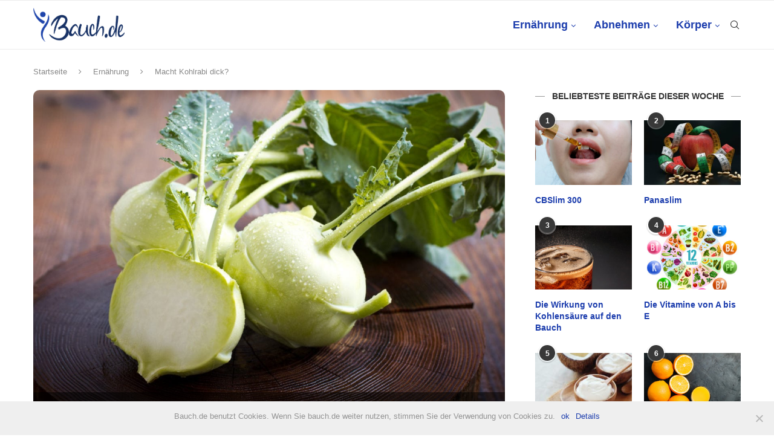

--- FILE ---
content_type: text/html; charset=UTF-8
request_url: https://www.bauch.de/ernaehrung/macht-kohlrabi-dick
body_size: 28255
content:
<!DOCTYPE html><html lang="de"><head><meta charset="UTF-8"><meta http-equiv="X-UA-Compatible" content="IE=edge"><meta name="viewport" content="width=device-width, initial-scale=1"><link rel="profile" href="http://gmpg.org/xfn/11" /><link rel="shortcut icon" href="https://www.bauch.de/wp-content/uploads/2020/06/bauch-logo-favicon.png" type="image/x-icon" /><link rel="apple-touch-icon" sizes="180x180" href="https://www.bauch.de/wp-content/uploads/2020/06/bauch-logo-favicon.png"><link rel="alternate" type="application/rss+xml" title="Bauch.de RSS Feed" href="https://www.bauch.de/feed" /><link rel="alternate" type="application/atom+xml" title="Bauch.de Atom Feed" href="https://www.bauch.de/feed/atom" /><link rel="pingback" href="https://www.bauch.de/xmlrpc.php" /> <!--[if lt IE 9]> <script src="https://www.bauch.de/wp-content/themes/soledad/js/html5.js"></script> <![endif]--><style>.penci-library-modal-btn {margin-left: 5px;background: #33ad67;vertical-align: top;font-size: 0 !important;}.penci-library-modal-btn:before {content: '';width: 16px;height: 16px;background-image: url('https://www.bauch.de/wp-content/themes/soledad/images/penci-icon.png');background-position: center;background-size: contain;background-repeat: no-repeat;}#penci-library-modal .penci-elementor-template-library-template-name {text-align: right;flex: 1 0 0%;}</style><meta name='robots' content='index, follow, max-image-preview:large, max-snippet:-1, max-video-preview:-1' /><title>Macht Kohlrabi dick? - Bauch.de</title><link rel="canonical" href="https://www.bauch.de/ernaehrung/macht-kohlrabi-dick" /><meta property="og:locale" content="de_DE" /><meta property="og:type" content="article" /><meta property="og:title" content="Macht Kohlrabi dick?" /><meta property="og:description" content="Es ist ein wenig verwunderlich, doch der uns bekannte Kohlrabi gilt in vielen europäischen Ländern als weitgehend fremd. Warum der Triumphzug der Knolle außerhalb Deutschlands ein jähes Ende gefunden hat,&hellip;" /><meta property="og:url" content="https://www.bauch.de/ernaehrung/macht-kohlrabi-dick" /><meta property="og:site_name" content="Bauch.de" /><meta property="article:published_time" content="2013-03-29T10:37:29+00:00" /><meta property="article:modified_time" content="2020-01-31T14:50:20+00:00" /><meta property="og:image" content="https://www.bauch.de/wp-content/uploads/2013/03/Kohlrabi-Kalorien.jpg" /><meta property="og:image:width" content="1230" /><meta property="og:image:height" content="853" /><meta property="og:image:type" content="image/jpeg" /><meta name="author" content="Beulator" /><meta name="twitter:card" content="summary_large_image" /><meta name="twitter:label1" content="Verfasst von" /><meta name="twitter:data1" content="Beulator" /><meta name="twitter:label2" content="Geschätzte Lesezeit" /><meta name="twitter:data2" content="2 Minuten" /> <script type="application/ld+json" class="yoast-schema-graph">{"@context":"https://schema.org","@graph":[{"@type":"WebPage","@id":"https://www.bauch.de/ernaehrung/macht-kohlrabi-dick","url":"https://www.bauch.de/ernaehrung/macht-kohlrabi-dick","name":"Macht Kohlrabi dick? - Bauch.de","isPartOf":{"@id":"https://www.bauch.de/#website"},"primaryImageOfPage":{"@id":"https://www.bauch.de/ernaehrung/macht-kohlrabi-dick#primaryimage"},"image":{"@id":"https://www.bauch.de/ernaehrung/macht-kohlrabi-dick#primaryimage"},"thumbnailUrl":"https://www.bauch.de/wp-content/uploads/2013/03/Kohlrabi-Kalorien.jpg","datePublished":"2013-03-29T10:37:29+00:00","dateModified":"2020-01-31T14:50:20+00:00","author":{"@id":"https://www.bauch.de/#/schema/person/6f15daed32e13aaaece23e50b1c5e30f"},"breadcrumb":{"@id":"https://www.bauch.de/ernaehrung/macht-kohlrabi-dick#breadcrumb"},"inLanguage":"de","potentialAction":[{"@type":"ReadAction","target":["https://www.bauch.de/ernaehrung/macht-kohlrabi-dick"]}]},{"@type":"ImageObject","inLanguage":"de","@id":"https://www.bauch.de/ernaehrung/macht-kohlrabi-dick#primaryimage","url":"https://www.bauch.de/wp-content/uploads/2013/03/Kohlrabi-Kalorien.jpg","contentUrl":"https://www.bauch.de/wp-content/uploads/2013/03/Kohlrabi-Kalorien.jpg","width":1230,"height":853,"caption":"istockphoto / pilipphoto"},{"@type":"BreadcrumbList","@id":"https://www.bauch.de/ernaehrung/macht-kohlrabi-dick#breadcrumb","itemListElement":[{"@type":"ListItem","position":1,"name":"Startseite","item":"https://www.bauch.de/"},{"@type":"ListItem","position":2,"name":"Macht Kohlrabi dick?"}]},{"@type":"WebSite","@id":"https://www.bauch.de/#website","url":"https://www.bauch.de/","name":"Bauch.de","description":"liebe dein Zentrum","potentialAction":[{"@type":"SearchAction","target":{"@type":"EntryPoint","urlTemplate":"https://www.bauch.de/?s={search_term_string}"},"query-input":{"@type":"PropertyValueSpecification","valueRequired":true,"valueName":"search_term_string"}}],"inLanguage":"de"},{"@type":"Person","@id":"https://www.bauch.de/#/schema/person/6f15daed32e13aaaece23e50b1c5e30f","name":"Beulator","url":"https://www.bauch.de/author/beulator"}]}</script> <link rel='dns-prefetch' href='//www.bauch.de' /><link rel="alternate" type="application/rss+xml" title="Bauch.de &raquo; Feed" href="https://www.bauch.de/feed" /><link rel="alternate" type="application/rss+xml" title="Bauch.de &raquo; Kommentar-Feed" href="https://www.bauch.de/comments/feed" /><link rel="alternate" type="application/rss+xml" title="Bauch.de &raquo; Macht Kohlrabi dick? Kommentar-Feed" href="https://www.bauch.de/ernaehrung/macht-kohlrabi-dick/feed" /><link rel='stylesheet' id='wp-block-library-css' href='https://www.bauch.de/wp-includes/css/dist/block-library/style.min.css?ver=6.6.2' type='text/css' media='all' /><style id='wp-block-library-theme-inline-css' type='text/css'>.wp-block-audio :where(figcaption){color:#555;font-size:13px;text-align:center}.is-dark-theme .wp-block-audio :where(figcaption){color:#ffffffa6}.wp-block-audio{margin:0 0 1em}.wp-block-code{border:1px solid #ccc;border-radius:4px;font-family:Menlo,Consolas,monaco,monospace;padding:.8em 1em}.wp-block-embed :where(figcaption){color:#555;font-size:13px;text-align:center}.is-dark-theme .wp-block-embed :where(figcaption){color:#ffffffa6}.wp-block-embed{margin:0 0 1em}.blocks-gallery-caption{color:#555;font-size:13px;text-align:center}.is-dark-theme .blocks-gallery-caption{color:#ffffffa6}:root :where(.wp-block-image figcaption){color:#555;font-size:13px;text-align:center}.is-dark-theme :root :where(.wp-block-image figcaption){color:#ffffffa6}.wp-block-image{margin:0 0 1em}.wp-block-pullquote{border-bottom:4px solid;border-top:4px solid;color:currentColor;margin-bottom:1.75em}.wp-block-pullquote cite,.wp-block-pullquote footer,.wp-block-pullquote__citation{color:currentColor;font-size:.8125em;font-style:normal;text-transform:uppercase}.wp-block-quote{border-left:.25em solid;margin:0 0 1.75em;padding-left:1em}.wp-block-quote cite,.wp-block-quote footer{color:currentColor;font-size:.8125em;font-style:normal;position:relative}.wp-block-quote.has-text-align-right{border-left:none;border-right:.25em solid;padding-left:0;padding-right:1em}.wp-block-quote.has-text-align-center{border:none;padding-left:0}.wp-block-quote.is-large,.wp-block-quote.is-style-large,.wp-block-quote.is-style-plain{border:none}.wp-block-search .wp-block-search__label{font-weight:700}.wp-block-search__button{border:1px solid #ccc;padding:.375em .625em}:where(.wp-block-group.has-background){padding:1.25em 2.375em}.wp-block-separator.has-css-opacity{opacity:.4}.wp-block-separator{border:none;border-bottom:2px solid;margin-left:auto;margin-right:auto}.wp-block-separator.has-alpha-channel-opacity{opacity:1}.wp-block-separator:not(.is-style-wide):not(.is-style-dots){width:100px}.wp-block-separator.has-background:not(.is-style-dots){border-bottom:none;height:1px}.wp-block-separator.has-background:not(.is-style-wide):not(.is-style-dots){height:2px}.wp-block-table{margin:0 0 1em}.wp-block-table td,.wp-block-table th{word-break:normal}.wp-block-table :where(figcaption){color:#555;font-size:13px;text-align:center}.is-dark-theme .wp-block-table :where(figcaption){color:#ffffffa6}.wp-block-video :where(figcaption){color:#555;font-size:13px;text-align:center}.is-dark-theme .wp-block-video :where(figcaption){color:#ffffffa6}.wp-block-video{margin:0 0 1em}:root :where(.wp-block-template-part.has-background){margin-bottom:0;margin-top:0;padding:1.25em 2.375em}</style><style id='classic-theme-styles-inline-css' type='text/css'>/*! This file is auto-generated */
.wp-block-button__link{color:#fff;background-color:#32373c;border-radius:9999px;box-shadow:none;text-decoration:none;padding:calc(.667em + 2px) calc(1.333em + 2px);font-size:1.125em}.wp-block-file__button{background:#32373c;color:#fff;text-decoration:none}</style><style id='global-styles-inline-css' type='text/css'>:root{--wp--preset--aspect-ratio--square: 1;--wp--preset--aspect-ratio--4-3: 4/3;--wp--preset--aspect-ratio--3-4: 3/4;--wp--preset--aspect-ratio--3-2: 3/2;--wp--preset--aspect-ratio--2-3: 2/3;--wp--preset--aspect-ratio--16-9: 16/9;--wp--preset--aspect-ratio--9-16: 9/16;--wp--preset--color--black: #000000;--wp--preset--color--cyan-bluish-gray: #abb8c3;--wp--preset--color--white: #ffffff;--wp--preset--color--pale-pink: #f78da7;--wp--preset--color--vivid-red: #cf2e2e;--wp--preset--color--luminous-vivid-orange: #ff6900;--wp--preset--color--luminous-vivid-amber: #fcb900;--wp--preset--color--light-green-cyan: #7bdcb5;--wp--preset--color--vivid-green-cyan: #00d084;--wp--preset--color--pale-cyan-blue: #8ed1fc;--wp--preset--color--vivid-cyan-blue: #0693e3;--wp--preset--color--vivid-purple: #9b51e0;--wp--preset--gradient--vivid-cyan-blue-to-vivid-purple: linear-gradient(135deg,rgba(6,147,227,1) 0%,rgb(155,81,224) 100%);--wp--preset--gradient--light-green-cyan-to-vivid-green-cyan: linear-gradient(135deg,rgb(122,220,180) 0%,rgb(0,208,130) 100%);--wp--preset--gradient--luminous-vivid-amber-to-luminous-vivid-orange: linear-gradient(135deg,rgba(252,185,0,1) 0%,rgba(255,105,0,1) 100%);--wp--preset--gradient--luminous-vivid-orange-to-vivid-red: linear-gradient(135deg,rgba(255,105,0,1) 0%,rgb(207,46,46) 100%);--wp--preset--gradient--very-light-gray-to-cyan-bluish-gray: linear-gradient(135deg,rgb(238,238,238) 0%,rgb(169,184,195) 100%);--wp--preset--gradient--cool-to-warm-spectrum: linear-gradient(135deg,rgb(74,234,220) 0%,rgb(151,120,209) 20%,rgb(207,42,186) 40%,rgb(238,44,130) 60%,rgb(251,105,98) 80%,rgb(254,248,76) 100%);--wp--preset--gradient--blush-light-purple: linear-gradient(135deg,rgb(255,206,236) 0%,rgb(152,150,240) 100%);--wp--preset--gradient--blush-bordeaux: linear-gradient(135deg,rgb(254,205,165) 0%,rgb(254,45,45) 50%,rgb(107,0,62) 100%);--wp--preset--gradient--luminous-dusk: linear-gradient(135deg,rgb(255,203,112) 0%,rgb(199,81,192) 50%,rgb(65,88,208) 100%);--wp--preset--gradient--pale-ocean: linear-gradient(135deg,rgb(255,245,203) 0%,rgb(182,227,212) 50%,rgb(51,167,181) 100%);--wp--preset--gradient--electric-grass: linear-gradient(135deg,rgb(202,248,128) 0%,rgb(113,206,126) 100%);--wp--preset--gradient--midnight: linear-gradient(135deg,rgb(2,3,129) 0%,rgb(40,116,252) 100%);--wp--preset--font-size--small: 12px;--wp--preset--font-size--medium: 20px;--wp--preset--font-size--large: 32px;--wp--preset--font-size--x-large: 42px;--wp--preset--font-size--normal: 14px;--wp--preset--font-size--huge: 42px;--wp--preset--spacing--20: 0.44rem;--wp--preset--spacing--30: 0.67rem;--wp--preset--spacing--40: 1rem;--wp--preset--spacing--50: 1.5rem;--wp--preset--spacing--60: 2.25rem;--wp--preset--spacing--70: 3.38rem;--wp--preset--spacing--80: 5.06rem;--wp--preset--shadow--natural: 6px 6px 9px rgba(0, 0, 0, 0.2);--wp--preset--shadow--deep: 12px 12px 50px rgba(0, 0, 0, 0.4);--wp--preset--shadow--sharp: 6px 6px 0px rgba(0, 0, 0, 0.2);--wp--preset--shadow--outlined: 6px 6px 0px -3px rgba(255, 255, 255, 1), 6px 6px rgba(0, 0, 0, 1);--wp--preset--shadow--crisp: 6px 6px 0px rgba(0, 0, 0, 1);}:where(.is-layout-flex){gap: 0.5em;}:where(.is-layout-grid){gap: 0.5em;}body .is-layout-flex{display: flex;}.is-layout-flex{flex-wrap: wrap;align-items: center;}.is-layout-flex > :is(*, div){margin: 0;}body .is-layout-grid{display: grid;}.is-layout-grid > :is(*, div){margin: 0;}:where(.wp-block-columns.is-layout-flex){gap: 2em;}:where(.wp-block-columns.is-layout-grid){gap: 2em;}:where(.wp-block-post-template.is-layout-flex){gap: 1.25em;}:where(.wp-block-post-template.is-layout-grid){gap: 1.25em;}.has-black-color{color: var(--wp--preset--color--black) !important;}.has-cyan-bluish-gray-color{color: var(--wp--preset--color--cyan-bluish-gray) !important;}.has-white-color{color: var(--wp--preset--color--white) !important;}.has-pale-pink-color{color: var(--wp--preset--color--pale-pink) !important;}.has-vivid-red-color{color: var(--wp--preset--color--vivid-red) !important;}.has-luminous-vivid-orange-color{color: var(--wp--preset--color--luminous-vivid-orange) !important;}.has-luminous-vivid-amber-color{color: var(--wp--preset--color--luminous-vivid-amber) !important;}.has-light-green-cyan-color{color: var(--wp--preset--color--light-green-cyan) !important;}.has-vivid-green-cyan-color{color: var(--wp--preset--color--vivid-green-cyan) !important;}.has-pale-cyan-blue-color{color: var(--wp--preset--color--pale-cyan-blue) !important;}.has-vivid-cyan-blue-color{color: var(--wp--preset--color--vivid-cyan-blue) !important;}.has-vivid-purple-color{color: var(--wp--preset--color--vivid-purple) !important;}.has-black-background-color{background-color: var(--wp--preset--color--black) !important;}.has-cyan-bluish-gray-background-color{background-color: var(--wp--preset--color--cyan-bluish-gray) !important;}.has-white-background-color{background-color: var(--wp--preset--color--white) !important;}.has-pale-pink-background-color{background-color: var(--wp--preset--color--pale-pink) !important;}.has-vivid-red-background-color{background-color: var(--wp--preset--color--vivid-red) !important;}.has-luminous-vivid-orange-background-color{background-color: var(--wp--preset--color--luminous-vivid-orange) !important;}.has-luminous-vivid-amber-background-color{background-color: var(--wp--preset--color--luminous-vivid-amber) !important;}.has-light-green-cyan-background-color{background-color: var(--wp--preset--color--light-green-cyan) !important;}.has-vivid-green-cyan-background-color{background-color: var(--wp--preset--color--vivid-green-cyan) !important;}.has-pale-cyan-blue-background-color{background-color: var(--wp--preset--color--pale-cyan-blue) !important;}.has-vivid-cyan-blue-background-color{background-color: var(--wp--preset--color--vivid-cyan-blue) !important;}.has-vivid-purple-background-color{background-color: var(--wp--preset--color--vivid-purple) !important;}.has-black-border-color{border-color: var(--wp--preset--color--black) !important;}.has-cyan-bluish-gray-border-color{border-color: var(--wp--preset--color--cyan-bluish-gray) !important;}.has-white-border-color{border-color: var(--wp--preset--color--white) !important;}.has-pale-pink-border-color{border-color: var(--wp--preset--color--pale-pink) !important;}.has-vivid-red-border-color{border-color: var(--wp--preset--color--vivid-red) !important;}.has-luminous-vivid-orange-border-color{border-color: var(--wp--preset--color--luminous-vivid-orange) !important;}.has-luminous-vivid-amber-border-color{border-color: var(--wp--preset--color--luminous-vivid-amber) !important;}.has-light-green-cyan-border-color{border-color: var(--wp--preset--color--light-green-cyan) !important;}.has-vivid-green-cyan-border-color{border-color: var(--wp--preset--color--vivid-green-cyan) !important;}.has-pale-cyan-blue-border-color{border-color: var(--wp--preset--color--pale-cyan-blue) !important;}.has-vivid-cyan-blue-border-color{border-color: var(--wp--preset--color--vivid-cyan-blue) !important;}.has-vivid-purple-border-color{border-color: var(--wp--preset--color--vivid-purple) !important;}.has-vivid-cyan-blue-to-vivid-purple-gradient-background{background: var(--wp--preset--gradient--vivid-cyan-blue-to-vivid-purple) !important;}.has-light-green-cyan-to-vivid-green-cyan-gradient-background{background: var(--wp--preset--gradient--light-green-cyan-to-vivid-green-cyan) !important;}.has-luminous-vivid-amber-to-luminous-vivid-orange-gradient-background{background: var(--wp--preset--gradient--luminous-vivid-amber-to-luminous-vivid-orange) !important;}.has-luminous-vivid-orange-to-vivid-red-gradient-background{background: var(--wp--preset--gradient--luminous-vivid-orange-to-vivid-red) !important;}.has-very-light-gray-to-cyan-bluish-gray-gradient-background{background: var(--wp--preset--gradient--very-light-gray-to-cyan-bluish-gray) !important;}.has-cool-to-warm-spectrum-gradient-background{background: var(--wp--preset--gradient--cool-to-warm-spectrum) !important;}.has-blush-light-purple-gradient-background{background: var(--wp--preset--gradient--blush-light-purple) !important;}.has-blush-bordeaux-gradient-background{background: var(--wp--preset--gradient--blush-bordeaux) !important;}.has-luminous-dusk-gradient-background{background: var(--wp--preset--gradient--luminous-dusk) !important;}.has-pale-ocean-gradient-background{background: var(--wp--preset--gradient--pale-ocean) !important;}.has-electric-grass-gradient-background{background: var(--wp--preset--gradient--electric-grass) !important;}.has-midnight-gradient-background{background: var(--wp--preset--gradient--midnight) !important;}.has-small-font-size{font-size: var(--wp--preset--font-size--small) !important;}.has-medium-font-size{font-size: var(--wp--preset--font-size--medium) !important;}.has-large-font-size{font-size: var(--wp--preset--font-size--large) !important;}.has-x-large-font-size{font-size: var(--wp--preset--font-size--x-large) !important;}
:where(.wp-block-post-template.is-layout-flex){gap: 1.25em;}:where(.wp-block-post-template.is-layout-grid){gap: 1.25em;}
:where(.wp-block-columns.is-layout-flex){gap: 2em;}:where(.wp-block-columns.is-layout-grid){gap: 2em;}
:root :where(.wp-block-pullquote){font-size: 1.5em;line-height: 1.6;}</style><link rel='stylesheet' id='cookie-notice-front-css' href='https://www.bauch.de/wp-content/plugins/cookie-notice/css/front.min.css?ver=2.4.18' type='text/css' media='all' /><link rel='stylesheet' id='toc-screen-css' href='https://www.bauch.de/wp-content/plugins/table-of-contents-plus/screen.min.css?ver=2212' type='text/css' media='all' /><link rel='stylesheet' id='penci-soledad-parent-style-css' href='https://www.bauch.de/wp-content/themes/soledad/style.css?ver=6.6.2' type='text/css' media='all' /><link rel='stylesheet' id='penci-main-style-css' href='https://www.bauch.de/wp-content/cache/autoptimize/autoptimize_single_04433f02f2a8fe317fafd5c4bbfccbb2.php?ver=8.3.0' type='text/css' media='all' /><link rel='stylesheet' id='penci-font-awesomeold-css' href='https://www.bauch.de/wp-content/themes/soledad/css/font-awesome.4.7.0.swap.min.css?ver=4.7.0' type='text/css' media='all' /><link rel='stylesheet' id='penci_icon-css' href='https://www.bauch.de/wp-content/cache/autoptimize/autoptimize_single_0743cf74419f867943cfc1fa01a96031.php?ver=8.3.0' type='text/css' media='all' /><link rel='stylesheet' id='penci_style-css' href='https://www.bauch.de/wp-content/cache/autoptimize/autoptimize_single_539049d94aa10128d36cf5b76a780a11.php?ver=8.3.0' type='text/css' media='all' /><link rel='stylesheet' id='penci_social_counter-css' href='https://www.bauch.de/wp-content/cache/autoptimize/autoptimize_single_c2ceabbb0c7a71b12aa250ab3ff7fba6.php?ver=8.3.0' type='text/css' media='all' /><link rel='stylesheet' id='elementor-icons-css' href='https://www.bauch.de/wp-content/plugins/elementor/assets/lib/eicons/css/elementor-icons.min.css?ver=5.31.0' type='text/css' media='all' /><link rel='stylesheet' id='elementor-frontend-css' href='https://www.bauch.de/wp-content/plugins/elementor/assets/css/frontend.min.css?ver=3.25.4' type='text/css' media='all' /><link rel='stylesheet' id='swiper-css' href='https://www.bauch.de/wp-content/plugins/elementor/assets/lib/swiper/v8/css/swiper.min.css?ver=8.4.5' type='text/css' media='all' /><link rel='stylesheet' id='e-swiper-css' href='https://www.bauch.de/wp-content/plugins/elementor/assets/css/conditionals/e-swiper.min.css?ver=3.25.4' type='text/css' media='all' /><link rel='stylesheet' id='elementor-post-18981-css' href='https://www.bauch.de/wp-content/cache/autoptimize/autoptimize_single_cae7c7acd09f157ca5f02d15adffaf04.php?ver=1730991961' type='text/css' media='all' /> <script defer type="text/javascript" src="https://www.bauch.de/wp-includes/js/jquery/jquery.min.js?ver=3.7.1" id="jquery-core-js"></script> <script defer type="text/javascript" src="https://www.bauch.de/wp-includes/js/jquery/jquery-migrate.min.js?ver=3.4.1" id="jquery-migrate-js"></script> <link rel="https://api.w.org/" href="https://www.bauch.de/wp-json/" /><link rel="alternate" title="JSON" type="application/json" href="https://www.bauch.de/wp-json/wp/v2/posts/981" /><link rel="EditURI" type="application/rsd+xml" title="RSD" href="https://www.bauch.de/xmlrpc.php?rsd" /><meta name="generator" content="WordPress 6.6.2" /><link rel='shortlink' href='https://www.bauch.de/?p=981' /><link rel="alternate" title="oEmbed (JSON)" type="application/json+oembed" href="https://www.bauch.de/wp-json/oembed/1.0/embed?url=https%3A%2F%2Fwww.bauch.de%2Fernaehrung%2Fmacht-kohlrabi-dick" /><link rel="alternate" title="oEmbed (XML)" type="text/xml+oembed" href="https://www.bauch.de/wp-json/oembed/1.0/embed?url=https%3A%2F%2Fwww.bauch.de%2Fernaehrung%2Fmacht-kohlrabi-dick&#038;format=xml" />  <script defer src="https://www.googletagmanager.com/gtag/js?id=G-VRDCQX916S"></script> <script defer src="[data-uri]"></script> <style type="text/css"></style><style type="text/css">@font-face {font-family: 'Oswald';font-style: normal;font-weight: 400;src: local('Oswald Regular'), local('Oswald-Regular'), url(https://www.bauch.de/wp-content/plugins/penci-review/fonts/TK3iWkUHHAIjg752HT8Ghe4.woff2) format('woff2');unicode-range: U+0400-045F, U+0490-0491, U+04B0-04B1, U+2116;}@font-face {font-family: 'Oswald';font-style: normal;font-weight: 400;src: local('Oswald Regular'), local('Oswald-Regular'), url(https://www.bauch.de/wp-content/plugins/penci-review/fonts/TK3iWkUHHAIjg752Fj8Ghe4.woff2) format('woff2');unicode-range: U+0102-0103, U+0110-0111, U+1EA0-1EF9, U+20AB;}@font-face {font-family: 'Oswald';font-style: normal;font-weight: 400;src: local('Oswald Regular'), local('Oswald-Regular'), url(https://www.bauch.de/wp-content/plugins/penci-review/fonts/TK3iWkUHHAIjg752Fz8Ghe4.woff2) format('woff2');unicode-range: U+0100-024F, U+0259, U+1E00-1EFF, U+2020, U+20A0-20AB, U+20AD-20CF, U+2113, U+2C60-2C7F, U+A720-A7FF;}@font-face {font-family: 'Oswald';font-style: normal;font-weight: 400;src: local('Oswald Regular'), local('Oswald-Regular'), url(https://www.bauch.de/wp-content/plugins/penci-review/fonts/TK3iWkUHHAIjg752GT8G.woff2) format('woff2');unicode-range: U+0000-00FF, U+0131, U+0152-0153, U+02BB-02BC, U+02C6, U+02DA, U+02DC, U+2000-206F, U+2074, U+20AC, U+2122, U+2191, U+2193, U+2212, U+2215, U+FEFF, U+FFFD; }</style><style type="text/css">div#toc_container {width: 100%;}</style><script defer src="[data-uri]"></script><style id="penci-custom-style" type="text/css">body{ --pcbg-cl: #fff; --pctext-cl: #313131; --pcborder-cl: #dedede; --pcheading-cl: #313131; --pcmeta-cl: #888888; --pcaccent-cl: #6eb48c; --pcbody-font: 'PT Serif', serif; --pchead-font: 'Raleway', sans-serif; --pchead-wei: bold; } .single.penci-body-single-style-5 #header, .single.penci-body-single-style-6 #header, .single.penci-body-single-style-10 #header, .single.penci-body-single-style-5 .pc-wrapbuilder-header, .single.penci-body-single-style-6 .pc-wrapbuilder-header, .single.penci-body-single-style-10 .pc-wrapbuilder-header { --pchd-mg: 40px; } .fluid-width-video-wrapper > div { position: absolute; left: 0; right: 0; top: 0; width: 100%; height: 100%; } .yt-video-place { position: relative; text-align: center; } .yt-video-place.embed-responsive .start-video { display: block; top: 0; left: 0; bottom: 0; right: 0; position: absolute; transform: none; } .yt-video-place.embed-responsive .start-video img { margin: 0; padding: 0; top: 50%; display: inline-block; position: absolute; left: 50%; transform: translate(-50%, -50%); width: 68px; height: auto; } body { --pchead-font: "Trebuchet MS", Helvetica, sans-serif; } body { --pcbody-font: "Trebuchet MS", Helvetica, sans-serif; } p{ line-height: 1.8; } .penci-hide-tagupdated{ display: none !important; } .header-slogan .header-slogan-text { font-style:italic; } .header-slogan .header-slogan-text { font-weight:bold; } .header-slogan .header-slogan-text { font-size:14px; } body, .widget ul li a{ font-size: 16px; } .widget ul li, .post-entry, p, .post-entry p { font-size: 16px; line-height: 1.8; } body { --pchead-wei: bolder; } .featured-area .penci-image-holder, .featured-area .penci-slider4-overlay, .featured-area .penci-slide-overlay .overlay-link, .featured-style-29 .featured-slider-overlay, .penci-slider38-overlay{ border-radius: ; -webkit-border-radius: ; } .penci-featured-content-right:before{ border-top-right-radius: ; border-bottom-right-radius: ; } .penci-flat-overlay .penci-slide-overlay .penci-mag-featured-content:before{ border-bottom-left-radius: ; border-bottom-right-radius: ; } .container-single .post-image{ border-radius: 10px; -webkit-border-radius: 10px; } .penci-mega-thumbnail .penci-image-holder{ border-radius: ; -webkit-border-radius: ; } #navigation .menu > li > a, #navigation ul.menu ul.sub-menu li > a, .navigation ul.menu ul.sub-menu li > a, .penci-menu-hbg .menu li a, #sidebar-nav .menu li a, #navigation .penci-megamenu .penci-mega-child-categories a, .navigation .penci-megamenu .penci-mega-child-categories a{ font-weight: bold; } #header .inner-header .container { padding:15px 0; } body{ --pcaccent-cl: #1c3dad; } .penci-menuhbg-toggle:hover .lines-button:after, .penci-menuhbg-toggle:hover .penci-lines:before, .penci-menuhbg-toggle:hover .penci-lines:after,.tags-share-box.tags-share-box-s2 .post-share-plike,.penci-video_playlist .penci-playlist-title,.pencisc-column-2.penci-video_playlist .penci-video-nav .playlist-panel-item, .pencisc-column-1.penci-video_playlist .penci-video-nav .playlist-panel-item,.penci-video_playlist .penci-custom-scroll::-webkit-scrollbar-thumb, .pencisc-button, .post-entry .pencisc-button, .penci-dropcap-box, .penci-dropcap-circle, .penci-login-register input[type="submit"]:hover, .penci-ld .penci-ldin:before, .penci-ldspinner > div{ background: #1c3dad; } a, .post-entry .penci-portfolio-filter ul li a:hover, .penci-portfolio-filter ul li a:hover, .penci-portfolio-filter ul li.active a, .post-entry .penci-portfolio-filter ul li.active a, .penci-countdown .countdown-amount, .archive-box h1, .post-entry a, .container.penci-breadcrumb span a:hover,.container.penci-breadcrumb a:hover, .post-entry blockquote:before, .post-entry blockquote cite, .post-entry blockquote .author, .wpb_text_column blockquote:before, .wpb_text_column blockquote cite, .wpb_text_column blockquote .author, .penci-pagination a:hover, ul.penci-topbar-menu > li a:hover, div.penci-topbar-menu > ul > li a:hover, .penci-recipe-heading a.penci-recipe-print,.penci-review-metas .penci-review-btnbuy, .main-nav-social a:hover, .widget-social .remove-circle a:hover i, .penci-recipe-index .cat > a.penci-cat-name, #bbpress-forums li.bbp-body ul.forum li.bbp-forum-info a:hover, #bbpress-forums li.bbp-body ul.topic li.bbp-topic-title a:hover, #bbpress-forums li.bbp-body ul.forum li.bbp-forum-info .bbp-forum-content a, #bbpress-forums li.bbp-body ul.topic p.bbp-topic-meta a, #bbpress-forums .bbp-breadcrumb a:hover, #bbpress-forums .bbp-forum-freshness a:hover, #bbpress-forums .bbp-topic-freshness a:hover, #buddypress ul.item-list li div.item-title a, #buddypress ul.item-list li h4 a, #buddypress .activity-header a:first-child, #buddypress .comment-meta a:first-child, #buddypress .acomment-meta a:first-child, div.bbp-template-notice a:hover, .penci-menu-hbg .menu li a .indicator:hover, .penci-menu-hbg .menu li a:hover, #sidebar-nav .menu li a:hover, .penci-rlt-popup .rltpopup-meta .rltpopup-title:hover, .penci-video_playlist .penci-video-playlist-item .penci-video-title:hover, .penci_list_shortcode li:before, .penci-dropcap-box-outline, .penci-dropcap-circle-outline, .penci-dropcap-regular, .penci-dropcap-bold{ color: #1c3dad; } .penci-home-popular-post ul.slick-dots li button:hover, .penci-home-popular-post ul.slick-dots li.slick-active button, .post-entry blockquote .author span:after, .error-image:after, .error-404 .go-back-home a:after, .penci-header-signup-form, .woocommerce span.onsale, .woocommerce #respond input#submit:hover, .woocommerce a.button:hover, .woocommerce button.button:hover, .woocommerce input.button:hover, .woocommerce nav.woocommerce-pagination ul li span.current, .woocommerce div.product .entry-summary div[itemprop="description"]:before, .woocommerce div.product .entry-summary div[itemprop="description"] blockquote .author span:after, .woocommerce div.product .woocommerce-tabs #tab-description blockquote .author span:after, .woocommerce #respond input#submit.alt:hover, .woocommerce a.button.alt:hover, .woocommerce button.button.alt:hover, .woocommerce input.button.alt:hover, .pcheader-icon.shoping-cart-icon > a > span, #penci-demobar .buy-button, #penci-demobar .buy-button:hover, .penci-recipe-heading a.penci-recipe-print:hover,.penci-review-metas .penci-review-btnbuy:hover, .penci-review-process span, .penci-review-score-total, #navigation.menu-style-2 ul.menu ul.sub-menu:before, #navigation.menu-style-2 .menu ul ul.sub-menu:before, .penci-go-to-top-floating, .post-entry.blockquote-style-2 blockquote:before, #bbpress-forums #bbp-search-form .button, #bbpress-forums #bbp-search-form .button:hover, .wrapper-boxed .bbp-pagination-links span.current, #bbpress-forums #bbp_reply_submit:hover, #bbpress-forums #bbp_topic_submit:hover,#main .bbp-login-form .bbp-submit-wrapper button[type="submit"]:hover, #buddypress .dir-search input[type=submit], #buddypress .groups-members-search input[type=submit], #buddypress button:hover, #buddypress a.button:hover, #buddypress a.button:focus, #buddypress input[type=button]:hover, #buddypress input[type=reset]:hover, #buddypress ul.button-nav li a:hover, #buddypress ul.button-nav li.current a, #buddypress div.generic-button a:hover, #buddypress .comment-reply-link:hover, #buddypress input[type=submit]:hover, #buddypress div.pagination .pagination-links .current, #buddypress div.item-list-tabs ul li.selected a, #buddypress div.item-list-tabs ul li.current a, #buddypress div.item-list-tabs ul li a:hover, #buddypress table.notifications thead tr, #buddypress table.notifications-settings thead tr, #buddypress table.profile-settings thead tr, #buddypress table.profile-fields thead tr, #buddypress table.wp-profile-fields thead tr, #buddypress table.messages-notices thead tr, #buddypress table.forum thead tr, #buddypress input[type=submit] { background-color: #1c3dad; } .penci-pagination ul.page-numbers li span.current, #comments_pagination span { color: #fff; background: #1c3dad; border-color: #1c3dad; } .footer-instagram h4.footer-instagram-title > span:before, .woocommerce nav.woocommerce-pagination ul li span.current, .penci-pagination.penci-ajax-more a.penci-ajax-more-button:hover, .penci-recipe-heading a.penci-recipe-print:hover,.penci-review-metas .penci-review-btnbuy:hover, .home-featured-cat-content.style-14 .magcat-padding:before, .wrapper-boxed .bbp-pagination-links span.current, #buddypress .dir-search input[type=submit], #buddypress .groups-members-search input[type=submit], #buddypress button:hover, #buddypress a.button:hover, #buddypress a.button:focus, #buddypress input[type=button]:hover, #buddypress input[type=reset]:hover, #buddypress ul.button-nav li a:hover, #buddypress ul.button-nav li.current a, #buddypress div.generic-button a:hover, #buddypress .comment-reply-link:hover, #buddypress input[type=submit]:hover, #buddypress div.pagination .pagination-links .current, #buddypress input[type=submit], form.pc-searchform.penci-hbg-search-form input.search-input:hover, form.pc-searchform.penci-hbg-search-form input.search-input:focus, .penci-dropcap-box-outline, .penci-dropcap-circle-outline { border-color: #1c3dad; } .woocommerce .woocommerce-error, .woocommerce .woocommerce-info, .woocommerce .woocommerce-message { border-top-color: #1c3dad; } .penci-slider ol.penci-control-nav li a.penci-active, .penci-slider ol.penci-control-nav li a:hover, .penci-related-carousel .owl-dot.active span, .penci-owl-carousel-slider .owl-dot.active span{ border-color: #1c3dad; background-color: #1c3dad; } .woocommerce .woocommerce-message:before, .woocommerce form.checkout table.shop_table .order-total .amount, .woocommerce ul.products li.product .price ins, .woocommerce ul.products li.product .price, .woocommerce div.product p.price ins, .woocommerce div.product span.price ins, .woocommerce div.product p.price, .woocommerce div.product .entry-summary div[itemprop="description"] blockquote:before, .woocommerce div.product .woocommerce-tabs #tab-description blockquote:before, .woocommerce div.product .entry-summary div[itemprop="description"] blockquote cite, .woocommerce div.product .entry-summary div[itemprop="description"] blockquote .author, .woocommerce div.product .woocommerce-tabs #tab-description blockquote cite, .woocommerce div.product .woocommerce-tabs #tab-description blockquote .author, .woocommerce div.product .product_meta > span a:hover, .woocommerce div.product .woocommerce-tabs ul.tabs li.active, .woocommerce ul.cart_list li .amount, .woocommerce ul.product_list_widget li .amount, .woocommerce table.shop_table td.product-name a:hover, .woocommerce table.shop_table td.product-price span, .woocommerce table.shop_table td.product-subtotal span, .woocommerce-cart .cart-collaterals .cart_totals table td .amount, .woocommerce .woocommerce-info:before, .woocommerce div.product span.price, .penci-container-inside.penci-breadcrumb span a:hover,.penci-container-inside.penci-breadcrumb a:hover { color: #1c3dad; } .standard-content .penci-more-link.penci-more-link-button a.more-link, .penci-readmore-btn.penci-btn-make-button a, .penci-featured-cat-seemore.penci-btn-make-button a{ background-color: #1c3dad; color: #fff; } .penci-vernav-toggle:before{ border-top-color: #1c3dad; color: #fff; } #penci-login-popup:before{ opacity: ; } #navigation .menu > li > a, #navigation .menu .sub-menu li a { color: #1c3dad; } #navigation .menu > li > a:hover, #navigation .menu li.current-menu-item > a, #navigation .menu > li.current_page_item > a, #navigation .menu > li:hover > a, #navigation .menu > li.current-menu-ancestor > a, #navigation .menu > li.current-menu-item > a, #navigation .menu .sub-menu li a:hover, #navigation .menu .sub-menu li.current-menu-item > a, #navigation .sub-menu li:hover > a { color: #ffc90d; } #navigation ul.menu > li > a:before, #navigation .menu > ul > li > a:before { background: #ffc90d; } #navigation .penci-megamenu .penci-mega-child-categories a.cat-active, #navigation .menu .penci-megamenu .penci-mega-child-categories a:hover, #navigation .menu .penci-megamenu .penci-mega-latest-posts .penci-mega-post a:hover { color: #ffc90d; } #navigation .penci-megamenu .penci-mega-thumbnail .mega-cat-name { background: #ffc90d; } #navigation .menu > li > a, #navigation ul.menu ul.sub-menu li > a, .navigation ul.menu ul.sub-menu li > a, #navigation .penci-megamenu .penci-mega-child-categories a, .navigation .penci-megamenu .penci-mega-child-categories a{ text-transform: none; } #navigation .penci-megamenu .post-mega-title a{ text-transform: uppercase; } #navigation ul.menu > li > a, #navigation .menu > ul > li > a { font-size: 18px; } #navigation ul.menu ul.sub-menu li > a, #navigation .penci-megamenu .penci-mega-child-categories a, #navigation .penci-megamenu .post-mega-title a, #navigation .menu ul ul.sub-menu li a { font-size: 13px; } #sidebar-nav .menu li a { font-size: 16px; } .header-slogan .header-slogan-text { color: #1c3dad; } .header-slogan .header-slogan-text:before, .header-slogan .header-slogan-text:after { background: #313131; } #navigation .menu .sub-menu li a:hover, #navigation .menu .sub-menu li.current-menu-item > a, #navigation .sub-menu li:hover > a { color: #ffc90d; } #navigation.menu-style-2 ul.menu ul.sub-menu:before, #navigation.menu-style-2 .menu ul ul.sub-menu:before { background-color: #ffc90d; } .home-featured-cat-content, .penci-featured-cat-seemore, .penci-featured-cat-custom-ads, .home-featured-cat-content.style-8 { margin-bottom: 60px; } .home-featured-cat-content.style-8 .penci-grid li.list-post:last-child{ margin-bottom: 0; } .home-featured-cat-content.style-3, .home-featured-cat-content.style-11{ margin-bottom: 50px; } .home-featured-cat-content.style-7{ margin-bottom: 34px; } .home-featured-cat-content.style-13{ margin-bottom: 40px; } .penci-featured-cat-seemore, .penci-featured-cat-custom-ads{ margin-top: -40px; } .penci-featured-cat-seemore.penci-seemore-style-7, .mag-cat-style-7 .penci-featured-cat-custom-ads{ margin-top: -38px; } .penci-featured-cat-seemore.penci-seemore-style-8, .mag-cat-style-8 .penci-featured-cat-custom-ads{ margin-top: 20px; } .penci-featured-cat-seemore.penci-seemore-style-13, .mag-cat-style-13 .penci-featured-cat-custom-ads{ margin-top: -40px; } .penci-header-signup-form { padding-top: px; padding-bottom: px; } .penci-slide-overlay .overlay-link, .penci-slider38-overlay, .penci-flat-overlay .penci-slide-overlay .penci-mag-featured-content:before { opacity: 0.8; } .penci-item-mag:hover .penci-slide-overlay .overlay-link, .featured-style-38 .item:hover .penci-slider38-overlay, .penci-flat-overlay .penci-item-mag:hover .penci-slide-overlay .penci-mag-featured-content:before { opacity: ; } .penci-featured-content .featured-slider-overlay { opacity: 0.7; } @-webkit-keyframes pencifadeInUpDiv{Header Background Color 0%{ opacity:0; -webkit-transform:translate3d(0,450px,0);transform:translate3d(0,450px,0);} 100%{opacity:0.7;-webkit-transform:none;transform:none} } @keyframes pencifadeInUpDiv{ 0%{opacity:0;-webkit-transform:translate3d(0,450px,0);transform:translate3d(0,450px,0);} 100%{opacity:0.7;-webkit-transform:none;transform:none} } @media only screen and (max-width: 960px){ .penci-featured-content-right .feat-text-right:before{ opacity: 0.7; } } .featured-style-29 .featured-slider-overlay { opacity: ; } .header-standard .cat a.penci-cat-name { text-transform: uppercase; } .penci-standard-cat .cat > a.penci-cat-name { color: #ffc90d; } .penci-standard-cat .cat:before, .penci-standard-cat .cat:after { background-color: #ffc90d; } .header-standard .post-entry a:hover, .header-standard .author-post span a:hover, .standard-content a, .standard-content .post-entry a, .standard-post-entry a.more-link:hover, .penci-post-box-meta .penci-box-meta a:hover, .standard-content .post-entry blockquote:before, .post-entry blockquote cite, .post-entry blockquote .author, .standard-content-special .author-quote span, .standard-content-special .format-post-box .post-format-icon i, .standard-content-special .format-post-box .dt-special a:hover, .standard-content .penci-more-link a.more-link, .standard-content .penci-post-box-meta .penci-box-meta a:hover { color: #1c3dad; } .standard-content .penci-more-link.penci-more-link-button a.more-link{ background-color: #1c3dad; color: #fff; } .standard-content-special .author-quote span:before, .standard-content-special .author-quote span:after, .standard-content .post-entry ul li:before, .post-entry blockquote .author span:after, .header-standard:after { background-color: #1c3dad; } .penci-more-link a.more-link:before, .penci-more-link a.more-link:after { border-color: #1c3dad; } .penci-grid li .item h2 a, .penci-masonry .item-masonry h2 a, .grid-mixed .mixed-detail h2 a, .overlay-header-box .overlay-title a { text-transform: none; } .penci-featured-infor .cat a.penci-cat-name, .penci-grid .cat a.penci-cat-name, .penci-masonry .cat a.penci-cat-name, .penci-featured-infor .cat a.penci-cat-name { color: #ffc90d; } .penci-featured-infor .cat a.penci-cat-name:after, .penci-grid .cat a.penci-cat-name:after, .penci-masonry .cat a.penci-cat-name:after, .penci-featured-infor .cat a.penci-cat-name:after{ border-color: #ffc90d; } .overlay-post-box-meta .overlay-share a:hover, .overlay-author a:hover, .penci-grid .standard-content-special .format-post-box .dt-special a:hover, .grid-post-box-meta span a:hover, .grid-post-box-meta span a.comment-link:hover, .penci-grid .standard-content-special .author-quote span, .penci-grid .standard-content-special .format-post-box .post-format-icon i, .grid-mixed .penci-post-box-meta .penci-box-meta a:hover { color: #1c3dad; } .penci-grid .standard-content-special .author-quote span:before, .penci-grid .standard-content-special .author-quote span:after, .grid-header-box:after, .list-post .header-list-style:after { background-color: #1c3dad; } .penci-grid .post-box-meta span:after, .penci-masonry .post-box-meta span:after { border-color: #1c3dad; } .penci-readmore-btn.penci-btn-make-button a{ background-color: #1c3dad; color: #fff; } .penci-grid li.typography-style .overlay-typography { opacity: ; } .penci-grid li.typography-style:hover .overlay-typography { opacity: ; } .penci-sidebar-content .penci-border-arrow .inner-arrow { font-size: 14px; } .widget ul.side-newsfeed li .side-item .side-item-text h4 a, .widget a, #wp-calendar tbody td a, .widget.widget_categories ul li, .widget.widget_archive ul li, .widget-social a i, .widget-social a span, .widget-social.show-text a span,.penci-video_playlist .penci-video-playlist-item .penci-video-title, .widget ul.side-newsfeed li .side-item .side-item-text .side-item-meta a{ color: #1c3dad; } .penci-video_playlist .penci-video-playlist-item .penci-video-title:hover,.widget ul.side-newsfeed li .side-item .side-item-text h4 a:hover, .widget a:hover, .penci-sidebar-content .widget-social a:hover span, .widget-social a:hover span, .penci-tweets-widget-content .icon-tweets, .penci-tweets-widget-content .tweet-intents a, .penci-tweets-widget-content .tweet-intents span:after, .widget-social.remove-circle a:hover i , #wp-calendar tbody td a:hover, .penci-video_playlist .penci-video-playlist-item .penci-video-title:hover, .widget ul.side-newsfeed li .side-item .side-item-text .side-item-meta a:hover{ color: #ffc90d; } .widget .tagcloud a:hover, .widget-social a:hover i, .widget input[type="submit"]:hover,.penci-user-logged-in .penci-user-action-links a:hover,.penci-button:hover, .widget button[type="submit"]:hover { color: #fff; background-color: #ffc90d; border-color: #ffc90d; } .about-widget .about-me-heading:before { border-color: #ffc90d; } .penci-tweets-widget-content .tweet-intents-inner:before, .penci-tweets-widget-content .tweet-intents-inner:after, .pencisc-column-1.penci-video_playlist .penci-video-nav .playlist-panel-item, .penci-video_playlist .penci-custom-scroll::-webkit-scrollbar-thumb, .penci-video_playlist .penci-playlist-title { background-color: #ffc90d; } .penci-owl-carousel.penci-tweets-slider .owl-dots .owl-dot.active span, .penci-owl-carousel.penci-tweets-slider .owl-dots .owl-dot:hover span { border-color: #ffc90d; background-color: #ffc90d; } #footer-copyright * { font-style: normal; } .container-single .single-post-title { text-transform: none; } @media only screen and (min-width: 769px){ .container-single .single-post-title { font-size: 24px; } } @media only screen and (max-width: 479px) { .penci-rlt-popup{ display: none !important; } } .footer-instagram-html h4.footer-instagram-title>span:before{ content: none; display: none; } .penci-top-instagram h4.footer-instagram-title>span:before{ content: none; display: none; } ul.homepage-featured-boxes .penci-fea-in:hover h4 span { color: #ffc90d; } .penci-home-popular-post .item-related h3 a:hover { color: #ffc90d; } .penci-homepage-title.style-7 .inner-arrow:before, .penci-homepage-title.style-9 .inner-arrow:before{ background-color: #ffc90d; } .home-featured-cat-content .magcat-detail h3 a:hover { color: #ffc90d; } .home-featured-cat-content .grid-post-box-meta span a:hover { color: #ffc90d; } .home-featured-cat-content .first-post .magcat-detail .mag-header:after { background: #ffc90d; } .penci-slider ol.penci-control-nav li a.penci-active, .penci-slider ol.penci-control-nav li a:hover { border-color: #ffc90d; background: #ffc90d; } .home-featured-cat-content .mag-photo .mag-overlay-photo { opacity: ; } .home-featured-cat-content .mag-photo:hover .mag-overlay-photo { opacity: ; } .inner-item-portfolio:hover .penci-portfolio-thumbnail a:after { opacity: ; } #toc_container p.toc_title+ul.toc_list { margin-top: 0; } @media (min-width: 480px) { #toc_container p.toc_title+ul.toc_list { padding: 0.2rem 0.2rem; } } #toc_container .toc_list a { border: none; } #toc_container .toc_list > li > a { font-weight: bold; } #toc_container a { color: #282828; transition: unset; } #toc_container a:hover { text-decoration: none; color: #00bcd4; } #toc_container .toc_number { color: #00bcd4; font-weight: 400; } #toc_container .toc_number:after { content: ". "; color: #00bcd4; } @media only screen and (max-width: 479px) { #toc_container ul ul { margin-left:.6rem; } } @media only screen and (max-width: 767px) { #toc_container ul ul { margin-left:1rem; } } /* End ToC styling */ .elementor-16464 .elementor-element.elementor-element-abc0908 > .elementor-widget-container { margin:0; } .penci-block-vc .penci-border-arrow .inner-arrow { font-size: 14px; } .penci_header.penci-header-builder.main-builder-header{}.penci-header-image-logo,.penci-header-text-logo{}.pc-logo-desktop.penci-header-image-logo img{}@media only screen and (max-width: 767px){.penci_navbar_mobile .penci-header-image-logo img{}}.penci_builder_sticky_header_desktop .penci-header-image-logo img{}.penci_navbar_mobile .penci-header-text-logo{}.penci_navbar_mobile .penci-header-image-logo img{}.penci_navbar_mobile .sticky-enable .penci-header-image-logo img{}.pb-logo-sidebar-mobile{}.pc-builder-element.pb-logo-sidebar-mobile img{}.pc-logo-sticky{}.pc-builder-element.pc-logo-sticky.pc-logo img{}.pc-builder-element.pc-main-menu{}.pc-builder-element.pc-second-menu{}.pc-builder-element.pc-third-menu{}.penci-builder.penci-builder-button.button-1{}.penci-builder.penci-builder-button.button-1:hover{}.penci-builder.penci-builder-button.button-2{}.penci-builder.penci-builder-button.button-2:hover{}.penci-builder.penci-builder-button.button-3{}.penci-builder.penci-builder-button.button-3:hover{}.penci-builder.penci-builder-button.button-mobile-1{}.penci-builder.penci-builder-button.button-mobile-1:hover{}.penci-builder.penci-builder-button.button-2{}.penci-builder.penci-builder-button.button-2:hover{}.penci-builder-mobile-sidebar-nav.penci-menu-hbg{border-width:0;}.pc-builder-menu.pc-dropdown-menu{}.pc-builder-element.pc-logo.pb-logo-mobile{}.pc-header-element.penci-topbar-social .pclogin-item a{}body.penci-header-preview-layout .wrapper-boxed{min-height:1500px}.penci_header_overlap .penci-desktop-topblock,.penci-desktop-topblock{border-width:0;}.penci_header_overlap .penci-desktop-topbar,.penci-desktop-topbar{border-width:0;}.penci_header_overlap .penci-desktop-midbar,.penci-desktop-midbar{border-width:0;}.penci_header_overlap .penci-desktop-bottombar,.penci-desktop-bottombar{border-width:0;}.penci_header_overlap .penci-desktop-bottomblock,.penci-desktop-bottomblock{border-width:0;}.penci_header_overlap .penci-sticky-top,.penci-sticky-top{border-width:0;}.penci_header_overlap .penci-sticky-mid,.penci-sticky-mid{border-width:0;}.penci_header_overlap .penci-sticky-bottom,.penci-sticky-bottom{border-width:0;}.penci_header_overlap .penci-mobile-topbar,.penci-mobile-topbar{border-width:0;}.penci_header_overlap .penci-mobile-midbar,.penci-mobile-midbar{border-width:0;}.penci_header_overlap .penci-mobile-bottombar,.penci-mobile-bottombar{border-width:0;} body { --pcdm_btnbg: rgba(0, 0, 0, .1); --pcdm_btnd: #666; --pcdm_btndbg: #fff; --pcdm_btnn: var(--pctext-cl); --pcdm_btnnbg: var(--pcbg-cl); } body.pcdm-enable { --pcbg-cl: #000000; --pcbg-l-cl: #1a1a1a; --pcbg-d-cl: #000000; --pctext-cl: #fff; --pcborder-cl: #313131; --pcborders-cl: #3c3c3c; --pcheading-cl: rgba(255,255,255,0.9); --pcmeta-cl: #999999; --pcl-cl: #fff; --pclh-cl: #1c3dad; --pcaccent-cl: #1c3dad; background-color: var(--pcbg-cl); color: var(--pctext-cl); } body.pcdark-df.pcdm-enable.pclight-mode { --pcbg-cl: #fff; --pctext-cl: #313131; --pcborder-cl: #dedede; --pcheading-cl: #313131; --pcmeta-cl: #888888; --pcaccent-cl: #1c3dad; }</style><script defer src="[data-uri]"></script> <script type="application/ld+json">{
    "@context": "https:\/\/schema.org\/",
    "@type": "organization",
    "@id": "#organization",
    "logo": {
        "@type": "ImageObject",
        "url": "https:\/\/www.bauch.de\/wp-content\/uploads\/2020\/06\/bauch-logo.png"
    },
    "url": "https:\/\/www.bauch.de\/",
    "name": "Bauch.de",
    "description": "liebe dein Zentrum"
}</script><script type="application/ld+json">{
    "@context": "https:\/\/schema.org\/",
    "@type": "WebSite",
    "name": "Bauch.de",
    "alternateName": "liebe dein Zentrum",
    "url": "https:\/\/www.bauch.de\/"
}</script><script type="application/ld+json">{
    "@context": "https:\/\/schema.org\/",
    "@type": "BlogPosting",
    "headline": "Macht Kohlrabi dick?",
    "description": "Es ist ein wenig verwunderlich, doch der uns bekannte Kohlrabi gilt in vielen europ\u00e4ischen L\u00e4ndern als weitgehend fremd. Warum der Triumphzug der Knolle au\u00dferhalb Deutschlands ein j\u00e4hes Ende gefunden hat,&hellip;",
    "datePublished": "2013-03-29",
    "datemodified": "2020-01-31",
    "mainEntityOfPage": "https:\/\/www.bauch.de\/ernaehrung\/macht-kohlrabi-dick",
    "image": {
        "@type": "ImageObject",
        "url": "https:\/\/www.bauch.de\/wp-content\/uploads\/2013\/03\/Kohlrabi-Kalorien.jpg",
        "width": 1230,
        "height": 853
    },
    "publisher": {
        "@type": "Organization",
        "name": "Bauch.de",
        "logo": {
            "@type": "ImageObject",
            "url": "https:\/\/www.bauch.de\/wp-content\/uploads\/2020\/06\/bauch-logo.png"
        }
    },
    "author": {
        "@type": "Person",
        "@id": "#person-Beulator",
        "name": "Beulator",
        "url": "https:\/\/www.bauch.de\/author\/beulator"
    }
}</script><script type="application/ld+json">{
    "@context": "https:\/\/schema.org\/",
    "@type": "BreadcrumbList",
    "itemListElement": [
        {
            "@type": "ListItem",
            "position": 1,
            "item": {
                "@id": "https:\/\/www.bauch.de",
                "name": "Startseite"
            }
        },
        {
            "@type": "ListItem",
            "position": 2,
            "item": {
                "@id": "https:\/\/www.bauch.de\/.\/ernaehrung",
                "name": "Ern\u00e4hrung"
            }
        },
        {
            "@type": "ListItem",
            "position": 3,
            "item": {
                "@id": "https:\/\/www.bauch.de\/ernaehrung\/macht-kohlrabi-dick",
                "name": "Macht Kohlrabi dick?"
            }
        }
    ]
}</script><script type="application/ld+json">{
    "@context": "https:\/\/schema.org",
    "@type": "NewsArticle",
    "headline": "Macht Kohlrabi dick?",
    "image": "https:\/\/www.bauch.de\/wp-content\/uploads\/2013\/03\/Kohlrabi-Kalorien.jpg",
    "datePublished": "2013-03-29",
    "datemodified": "2020-01-31",
    "description": "Es ist ein wenig verwunderlich, doch der uns bekannte Kohlrabi gilt in vielen europ\u00e4ischen L\u00e4ndern als weitgehend fremd. Warum der Triumphzug der Knolle au\u00dferhalb Deutschlands ein j\u00e4hes Ende gefunden hat,&hellip;",
    "mainEntityOfPage": "https:\/\/www.bauch.de\/ernaehrung\/macht-kohlrabi-dick",
    "publisher": {
        "@type": "Organization",
        "name": "Bauch.de",
        "logo": {
            "@type": "ImageObject",
            "url": "https:\/\/www.bauch.de\/wp-content\/uploads\/2020\/06\/bauch-logo.png"
        }
    },
    "author": {
        "@type": "Person",
        "@id": "#person-Beulator",
        "name": "Beulator",
        "url": "https:\/\/www.bauch.de\/author\/beulator"
    }
}</script><meta name="generator" content="Elementor 3.25.4; features: additional_custom_breakpoints, e_optimized_control_loading; settings: css_print_method-external, google_font-enabled, font_display-auto"><style>.e-con.e-parent:nth-of-type(n+4):not(.e-lazyloaded):not(.e-no-lazyload),
				.e-con.e-parent:nth-of-type(n+4):not(.e-lazyloaded):not(.e-no-lazyload) * {
					background-image: none !important;
				}
				@media screen and (max-height: 1024px) {
					.e-con.e-parent:nth-of-type(n+3):not(.e-lazyloaded):not(.e-no-lazyload),
					.e-con.e-parent:nth-of-type(n+3):not(.e-lazyloaded):not(.e-no-lazyload) * {
						background-image: none !important;
					}
				}
				@media screen and (max-height: 640px) {
					.e-con.e-parent:nth-of-type(n+2):not(.e-lazyloaded):not(.e-no-lazyload),
					.e-con.e-parent:nth-of-type(n+2):not(.e-lazyloaded):not(.e-no-lazyload) * {
						background-image: none !important;
					}
				}</style><link rel="icon" href="https://www.bauch.de/wp-content/uploads/2020/06/bauch-logo-favicon.png" sizes="32x32" /><link rel="icon" href="https://www.bauch.de/wp-content/uploads/2020/06/bauch-logo-favicon.png" sizes="192x192" /><link rel="apple-touch-icon" href="https://www.bauch.de/wp-content/uploads/2020/06/bauch-logo-favicon.png" /><meta name="msapplication-TileImage" content="https://www.bauch.de/wp-content/uploads/2020/06/bauch-logo-favicon.png" /> <script async src="https://pagead2.googlesyndication.com/pagead/js/adsbygoogle.js?client=ca-pub-7176323234405639"
     crossorigin="anonymous"></script> </head><body class="post-template-default single single-post postid-981 single-format-standard cookies-not-set soledad-ver-8-3-0 pclight-mode pcmn-drdw-style-slide_down pchds-default elementor-default elementor-kit-18981"><div class="wrapper-boxed header-style-header-6"><div class="penci-header-wrap"><header id="header" class="header-header-6 has-bottom-line" itemscope="itemscope" itemtype="https://schema.org/WPHeader"><nav id="navigation" class="header-layout-bottom header-6 menu-style-2" role="navigation" itemscope itemtype="https://schema.org/SiteNavigationElement"><div class="container"><div class="button-menu-mobile header-6"><svg width=18px height=18px viewBox="0 0 512 384" version=1.1 xmlns=http://www.w3.org/2000/svg xmlns:xlink=http://www.w3.org/1999/xlink><g stroke=none stroke-width=1 fill-rule=evenodd><g transform="translate(0.000000, 0.250080)"><rect x=0 y=0 width=512 height=62></rect><rect x=0 y=161 width=512 height=62></rect><rect x=0 y=321 width=512 height=62></rect></g></g></svg></div><div id="logo"> <a href="https://www.bauch.de/"> <img class="penci-mainlogo penci-limg penci-logo"  src="https://www.bauch.de/wp-content/uploads/2020/06/bauch-logo.png"
 alt="Bauch.de" width="377"
 height="140"/> </a></div><ul id="menu-handymenu" class="menu"><li id="menu-item-1166" class="menu-item menu-item-type-custom menu-item-object-custom menu-item-has-children menu-item-1166"><a href="/ernaehrung">Ernährung</a><ul class="sub-menu"><li id="menu-item-19129" class="menu-item menu-item-type-post_type menu-item-object-page menu-item-19129"><a href="https://www.bauch.de/ernaehrung/macht-das-dick">Macht das dick?</a></li><li id="menu-item-19134" class="menu-item menu-item-type-post_type menu-item-object-page menu-item-19134"><a href="https://www.bauch.de/ernaehrung/superfoods">Superfood von A-Z</a></li><li id="menu-item-19122" class="menu-item menu-item-type-post_type menu-item-object-page menu-item-19122"><a href="https://www.bauch.de/ernaehrung/ballaststoffe">Ballaststoffe</a></li><li id="menu-item-19494" class="menu-item menu-item-type-post_type menu-item-object-post menu-item-19494"><a href="https://www.bauch.de/ernaehrung/die-vitamine-von-a-bis-e">Die Vitamine von A bis E</a></li><li id="menu-item-19130" class="menu-item menu-item-type-post_type menu-item-object-page menu-item-19130"><a href="https://www.bauch.de/ernaehrung/mineralstoffe">Mineralstoffe von A-Z</a></li><li id="menu-item-19132" class="menu-item menu-item-type-post_type menu-item-object-page menu-item-19132"><a href="https://www.bauch.de/ernaehrung/nuesse">Nüsse: Nusssorten von A-Z</a></li><li id="menu-item-19124" class="menu-item menu-item-type-post_type menu-item-object-page menu-item-19124"><a title="Entgiftung des Körper" href="https://www.bauch.de/ernaehrung/detox">Detox</a></li><li id="menu-item-19125" class="menu-item menu-item-type-post_type menu-item-object-page menu-item-19125"><a href="https://www.bauch.de/ernaehrung/trennkost">Trennkost im Überblick</a></li><li id="menu-item-19126" class="menu-item menu-item-type-post_type menu-item-object-page menu-item-19126"><a href="https://www.bauch.de/ernaehrung/basiswissen">Ernährung – Basiswissen</a></li><li id="menu-item-19127" class="menu-item menu-item-type-post_type menu-item-object-page menu-item-19127"><a href="https://www.bauch.de/ernaehrung/gluten">Gluten</a></li><li id="menu-item-19128" class="menu-item menu-item-type-post_type menu-item-object-page menu-item-19128"><a href="https://www.bauch.de/ernaehrung/knoblauch-und-zwiebeln">Knoblauch und Zwiebeln</a></li><li id="menu-item-19131" class="menu-item menu-item-type-post_type menu-item-object-page menu-item-19131"><a href="https://www.bauch.de/ernaehrung/nahrungsergaenzungsmittel">Nahrungsergänzungsmittel</a></li><li id="menu-item-19135" class="menu-item menu-item-type-post_type menu-item-object-page menu-item-19135"><a href="https://www.bauch.de/ernaehrung/tee">Tee: Die warme Wohltat</a></li><li id="menu-item-19133" class="menu-item menu-item-type-post_type menu-item-object-page menu-item-19133"><a href="https://www.bauch.de/ernaehrung/snacks">Snacks</a></li></ul></li><li id="menu-item-1161" class="menu-item menu-item-type-custom menu-item-object-custom menu-item-has-children menu-item-1161"><a href="/abnehmen">Abnehmen</a><ul class="sub-menu"><li id="menu-item-19471" class="menu-item menu-item-type-post_type menu-item-object-page menu-item-19471"><a href="https://www.bauch.de/abnehmen/abnehmprodukte">Abnehmprodukte</a></li><li id="menu-item-19407" class="menu-item menu-item-type-post_type menu-item-object-page menu-item-19407"><a href="https://www.bauch.de/abnehmen/diaeten">Diäten</a></li><li id="menu-item-19469" class="menu-item menu-item-type-post_type menu-item-object-page menu-item-19469"><a href="https://www.bauch.de/abnehmen/fatburner">Fatburner</a></li><li id="menu-item-1162" class="menu-item menu-item-type-custom menu-item-object-custom menu-item-1162"><a href="/zunehmen">Zunehmen</a></li><li id="menu-item-19225" class="menu-item menu-item-type-post_type menu-item-object-post menu-item-19225"><a href="https://www.bauch.de/abnehmen/panaslim">Panaslim</a></li><li id="menu-item-19540" class="menu-item menu-item-type-post_type menu-item-object-post menu-item-19540"><a href="https://www.bauch.de/abnehmen/cbslim300">CBSlim 300</a></li><li id="menu-item-19526" class="menu-item menu-item-type-post_type menu-item-object-post menu-item-19526"><a href="https://www.bauch.de/abnehmen/revolyn-keto-burn">Revolyn Keto Burn</a></li></ul></li><li id="menu-item-19408" class="menu-item menu-item-type-custom menu-item-object-custom menu-item-has-children menu-item-19408"><a href="#">Körper</a><ul class="sub-menu"><li id="menu-item-1160" class="menu-item menu-item-type-custom menu-item-object-custom menu-item-1160"><a href="/organe">Organe im Bauch</a></li><li id="menu-item-1165" class="menu-item menu-item-type-custom menu-item-object-custom menu-item-1165"><a href="/schwangerschaft">Schwangerschaft</a></li><li id="menu-item-19136" class="menu-item menu-item-type-post_type menu-item-object-page menu-item-19136"><a href="https://www.bauch.de/fitness/videos">Videos: Effektives Bauchtraining</a></li><li id="menu-item-1164" class="menu-item menu-item-type-custom menu-item-object-custom menu-item-1164"><a href="/fitness">Fitness</a></li><li id="menu-item-1159" class="menu-item menu-item-type-custom menu-item-object-custom menu-item-1159"><a href="/schmerzen-und-krankheiten">Schmerzen &#038; Krankheiten</a></li><li id="menu-item-12413" class="menu-item menu-item-type-post_type menu-item-object-page menu-item-12413"><a href="https://www.bauch.de/kosmetik">Schönheit</a></li></ul></li></ul><div id="top-search" class="penci-top-search pcheader-icon top-search-classes"> <a href="#" class="search-click" aria-label="Search"> <i class="penciicon-magnifiying-glass"></i> </a><div class="show-search pcbds-default"><form role="search" method="get" class="pc-searchform"
 action="https://www.bauch.de/"><div class="pc-searchform-inner"> <input type="text" class="search-input"
 placeholder="Suchbegriff eingeben und enter klicken..." name="s"/> <i class="penciicon-magnifiying-glass"></i> <button type="submit"
 class="searchsubmit">Suche</button></div></form> <a href="#" aria-label="Search" class="search-click close-search"><i class="penciicon-close-button"></i></a></div></div></div></nav></header></div><div class="penci-single-wrapper"><div class="penci-single-block"><div class="container penci-breadcrumb single-breadcrumb"> <span><a class="crumb"
 href="https://www.bauch.de/">Startseite</a></span><i class="penci-faicon fa fa-angle-right" ></i> <span><a class="crumb" href="https://www.bauch.de/./ernaehrung">Ernährung</a></span><i class="penci-faicon fa fa-angle-right" ></i></i> <span>Macht Kohlrabi dick?</span></div><div class="container container-single penci_sidebar right-sidebar penci-enable-lightbox"><div id="main"><div class="theiaStickySidebar"><article id="post-981" class="post type-post status-publish"><div class="post-image"> <a href="https://www.bauch.de/wp-content/uploads/2013/03/Kohlrabi-Kalorien.jpg" data-rel="penci-gallery-image-content"> <img class="attachment-penci-full-thumb size-penci-full-thumb penci-lazy wp-post-image pc-singlep-img"
 width="1170" height="811"
 src="data:image/svg+xml,%3Csvg%20xmlns=&#039;http://www.w3.org/2000/svg&#039;%20viewBox=&#039;0%200%201170%20811&#039;%3E%3C/svg%3E"
 alt="Kohlrabi Kalorien" title="Kohlrabi Kalorien"                                     data-sizes="(max-width: 767px) 585px, 1170px"
 data-srcset="https://www.bauch.de/wp-content/uploads/2013/03/Kohlrabi-Kalorien-585x406.jpg 585w,https://www.bauch.de/wp-content/uploads/2013/03/Kohlrabi-Kalorien-1170x811.jpg"
 data-src="https://www.bauch.de/wp-content/uploads/2013/03/Kohlrabi-Kalorien-1170x811.jpg"> </a><div class="penci-featured-caption">istockphoto / pilipphoto</div></div><div class="header-standard header-classic single-header"><div class="penci-standard-cat"><span class="cat"><a style="" class="penci-cat-name penci-cat-3" href="https://www.bauch.de/./ernaehrung"  rel="category tag"><span style="">Ernährung</span></a></span></div><h1 class="post-title single-post-title entry-title">Macht Kohlrabi dick?</h1><div class="penci-hide-tagupdated"> <span class="author-italic author vcard">von <a class="author-url url fn n"
 href="https://www.bauch.de/author/beulator">Beulator</a> </span> <time class="entry-date updated" datetime="2020-01-31T16:50:20+02:00">31. Januar 2020</time></div><div class="post-box-meta-single"> <span><time class="entry-date updated" datetime="2020-01-31T16:50:20+02:00">31. Januar 2020</time></span> <span><i class="penci-post-countview-number">6k</i> Aufrufe</span></div></div><div class="post-entry blockquote-style-1"><div class="inner-post-entry entry-content" id="penci-post-entry-inner"><p>Es ist ein wenig verwunderlich, doch der uns bekannte Kohlrabi gilt in vielen europäischen Ländern als weitgehend fremd. Warum der Triumphzug der Knolle außerhalb Deutschlands ein jähes Ende gefunden hat, ist unbekannt. Klar ist jedoch, dass das Gemüse lange Zeit über als Essen für arme Leute galt. Es kostete in der Aufzucht nur wenig Geld, war dafür aber sehr gesund und konnte auf unterschiedliche Weise zubereitet werden. Insbesondere der Wasserhaushalt des menschlichen Körpers wird beim Verzehr reguliert. Der für die Gewichtsabnahme notwendige Vorgang der Entwässerung kann also bereits durch den Kohlrabi eingeleitet werden. Doch er ist auch noch aus anderen Gründen für eine Diät geeignet.</p><p>Denn das Gemüse verfügt nur über einen geringen Anteil an Kalorien, sättigt den Körper aber sehr. Auch das Verspeisen größerer Menge ist daher kein Problem. Doch Vorsicht, auch der Kohlrabi ist dank seiner Ballaststoffe und seines zuweilen hölzernen Fleisches nur bedingt roh genießbar. Zwar schmeckt die unbehandelte Knolle sehr gut und ist ebenfalls gesund. In größeren Mengen kann sie aber zu Verdauungsbeschwerden führen. Besser ist es somit, das Gemüse zunächst zu kochen oder sogar zu braten und es somit bekömmlich werden zu lassen. Solange das nicht allzu stark geschieht, gehen auch keine der enthaltenen Mineralstoffe verloren.</p><p>Die im Gemüse befindlichen Vitamine können zudem das Immunsystem stabilisieren. Gerade in den kalten Monaten des Winters kann eine Suppe aus Kohlrabi die nötige Menge Vitamin C liefern, um sich vor dem nächsten Schnupfen zu schützen. Grund genug also, den Kohlrabi auch hierzulande nicht aussterben zu lassen, sondern ihn regelmäßig zu konsumieren.</p><p><strong>Kalorien (kcal) pro 100g</strong>: 25<br /> <strong>Kohlenhydrate</strong>: 5,1 g<br /> <strong>Eiweiß</strong>: 2 g<br /> <strong>Fett</strong>: 0,1 g</p><p><strong>Wieviel wiegt ein Kohlrabi?</strong><br /> <img fetchpriority="high" decoding="async" class="alignnone size-full wp-image-3336" src="https://www.bauch.de/wp-content/uploads/2012/07/IMG_6391.jpg" alt="Kohlrabi auf der Waage" width="425" height="318"><br /> Dieser noch vollständige Kohlrabi bringt 541 g auf die Waage. Der verzehrfertige Anteil dürfte hier bei ca. 400 g liegen, was ca. 100 Kalorien pro Stück entsprechen würde.</p><div class="penci-single-link-pages"></div></div></div><div class="tags-share-box single-post-share tags-share-box-s1  center-box  social-align-default disable-btnplus post-share"> <span class="post-share-item post-share-plike"> <span class="count-number-like">1</span><a href="#" aria-label="Like this post" class="penci-post-like single-like-button" data-post_id="981" title="Like" data-like="Like" data-unlike="Unlike"><i class="penci-faicon fa fa-heart-o" ></i></a> </span> <a class="new-ver-share post-share-item post-share-facebook" aria-label="Share on Facebook" target="_blank"  rel="noreferrer" href="https://www.facebook.com/sharer/sharer.php?u=https://www.bauch.de/ernaehrung/macht-kohlrabi-dick"><i class="penci-faicon fa fa-facebook" ></i><span class="dt-share">Facebook</span></a><a class="new-ver-share post-share-item post-share-twitter" aria-label="Share on Twitter" target="_blank"  rel="noreferrer" href="https://twitter.com/intent/tweet?text=Check%20out%20this%20article:%20Macht%20Kohlrabi%20dick%3F%20-%20https://www.bauch.de/ernaehrung/macht-kohlrabi-dick"><i class="penci-faicon fa fa-twitter" ></i><span class="dt-share">Twitter</span></a><a class="new-ver-share post-share-item post-share-pinterest" aria-label="Pin to Pinterest" data-pin-do="none"  rel="noreferrer" target="_blank" href="https://www.pinterest.com/pin/create/button/?url=https%3A%2F%2Fwww.bauch.de%2Fernaehrung%2Fmacht-kohlrabi-dick&media=https%3A%2F%2Fwww.bauch.de%2Fwp-content%2Fuploads%2F2013%2F03%2FKohlrabi-Kalorien.jpg&description=Macht+Kohlrabi+dick%3F"><i class="penci-faicon fa fa-pinterest" ></i><span class="dt-share">Pinterest</span></a><a class="new-ver-share post-share-item post-share-whatsapp" aria-label="Share on Whatsapp" target="_blank"  rel="noreferrer" href="https://api.whatsapp.com/send?text=Macht%20Kohlrabi%20dick%3F %0A%0A https%3A%2F%2Fwww.bauch.de%2Fernaehrung%2Fmacht-kohlrabi-dick"><i class="penci-faicon fa fa-whatsapp" ></i><span class="dt-share">Whatsapp</span></a><a class="new-ver-share post-share-item post-share-email" target="_blank" aria-label="Share via Email"  rel="noreferrer" href="mailto:?subject=Macht%20Kohlrabi%20dick?&#038;BODY=https://www.bauch.de/ernaehrung/macht-kohlrabi-dick"><i class="penci-faicon fa fa-envelope" ></i><span class="dt-share">Email</span></a><a class="post-share-item post-share-expand" href="#" aria-label="Share Expand"><i class="penci-faicon penciicon-add" ></i></a></div><div class="post-related penci-posts-related-grid"><div class="post-title-box"><h4
 class="post-box-title">jetzt weiterlesen</h4></div><div class="penci-related-carousel penci-related-grid-display"><div class="item-related"> <a class="related-thumb penci-image-holder penci-lazy"
 data-bgset="https://www.bauch.de/wp-content/uploads/2017/01/magenfreundlicher-Kaffee-585x390.jpg"
 href="https://www.bauch.de/ernaehrung/magenfreundlicher-kaffee" title="Magenfreundlicher Kaffee"> </a><h3> <a href="https://www.bauch.de/ernaehrung/magenfreundlicher-kaffee">Magenfreundlicher Kaffee</a></h3></div><div class="item-related"> <a class="related-thumb penci-image-holder penci-lazy"
 data-bgset="https://www.bauch.de/wp-content/uploads/2013/03/Eis-Kalorien-585x390.jpg"
 href="https://www.bauch.de/ernaehrung/macht-eis-dick" title="Macht Eis dick?"> </a><h3> <a href="https://www.bauch.de/ernaehrung/macht-eis-dick">Macht Eis dick?</a></h3></div><div class="item-related"> <a class="related-thumb penci-image-holder penci-lazy"
 data-bgset="https://www.bauch.de/wp-content/uploads/2013/03/Weinsorten-585x390.jpg"
 href="https://www.bauch.de/ernaehrung/macht-wein-dick" title="Macht Wein dick?"> </a><h3> <a href="https://www.bauch.de/ernaehrung/macht-wein-dick">Macht Wein dick?</a></h3></div><div class="item-related"> <a class="related-thumb penci-image-holder penci-lazy"
 data-bgset="https://www.bauch.de/wp-content/uploads/2013/03/Brombeeren-Kalorien-585x390.jpg"
 href="https://www.bauch.de/ernaehrung/machen-brombeeren-dick" title="Machen Brombeeren dick?"> </a><h3> <a href="https://www.bauch.de/ernaehrung/machen-brombeeren-dick">Machen Brombeeren dick?</a></h3></div><div class="item-related"> <a class="related-thumb penci-image-holder penci-lazy"
 data-bgset="https://www.bauch.de/wp-content/uploads/2017/11/Light-Produkte-585x390.jpg"
 href="https://www.bauch.de/ernaehrung/wie-gesund-sind-light-produkte" title="Wie gesund sind Light-Produkte?"> </a><h3> <a href="https://www.bauch.de/ernaehrung/wie-gesund-sind-light-produkte">Wie gesund sind Light-Produkte?</a></h3></div><div class="item-related"> <a class="related-thumb penci-image-holder penci-lazy"
 data-bgset="https://www.bauch.de/wp-content/uploads/2013/03/Protein-Quellen-585x390.jpg"
 href="https://www.bauch.de/ernaehrung/die-besten-proteinlieferanten" title="Die besten Proteinlieferanten"> </a><h3> <a href="https://www.bauch.de/ernaehrung/die-besten-proteinlieferanten">Die besten Proteinlieferanten</a></h3></div><div class="item-related"> <a class="related-thumb penci-image-holder penci-lazy"
 data-bgset="https://www.bauch.de/wp-content/uploads/2013/06/Bananen-Sport-585x390.jpg"
 href="https://www.bauch.de/ernaehrung/wie-gesund-sind-bananen-fur-sportler" title="Wie gesund sind Bananen für Sportler?"> </a><h3> <a href="https://www.bauch.de/ernaehrung/wie-gesund-sind-bananen-fur-sportler">Wie gesund sind Bananen für Sportler?</a></h3></div><div class="item-related"> <a class="related-thumb penci-image-holder penci-lazy"
 data-bgset="https://www.bauch.de/wp-content/uploads/2013/03/Pflaumen-Kalorien-585x390.jpg"
 href="https://www.bauch.de/ernaehrung/machen-pflaumen-dick" title="Machen Pflaumen dick?"> </a><h3> <a href="https://www.bauch.de/ernaehrung/machen-pflaumen-dick">Machen Pflaumen dick?</a></h3></div><div class="item-related"> <a class="related-thumb penci-image-holder penci-lazy"
 data-bgset="https://www.bauch.de/wp-content/uploads/2015/12/Bananen-zum-Abnehmen-585x390.jpg"
 href="https://www.bauch.de/ernaehrung/sind-bananen-zum-abnehmen-geeignet" title="Sind Bananen zum Abnehmen geeignet?"> </a><h3> <a href="https://www.bauch.de/ernaehrung/sind-bananen-zum-abnehmen-geeignet">Sind Bananen zum Abnehmen geeignet?</a></h3></div></div></div><div class="post-comments no-comment-yet penci-comments-hide-0" id="comments"><div id="respond" class="comment-respond"><h3 id="reply-title" class="comment-reply-title"><span>Hinterlasse einen Kommentar</span> <small><a rel="nofollow" id="cancel-comment-reply-link" href="/ernaehrung/macht-kohlrabi-dick#respond" style="display:none;">Antwort Abbrechen</a></small></h3><form action="https://www.bauch.de/wp-comments-post.php" method="post" id="commentform" class="comment-form"><p class="comment-form-comment"><textarea autocomplete="new-password"  id="c0b171b00a"  name="c0b171b00a"   cols="45" rows="8" placeholder="Ihr Kommentar" aria-required="true"></textarea><textarea id="comment" aria-label="hp-comment" aria-hidden="true" name="comment" autocomplete="new-password" style="padding:0 !important;clip:rect(1px, 1px, 1px, 1px) !important;position:absolute !important;white-space:nowrap !important;height:1px !important;width:1px !important;overflow:hidden !important;" tabindex="-1"></textarea><script data-noptimize>document.getElementById("comment").setAttribute( "id", "a8d557f562c93e7ecf7d1355d55a5cf4" );document.getElementById("c0b171b00a").setAttribute( "id", "comment" );</script></p><p class="comment-form-author"><input id="author" name="author" type="text" value="" placeholder="Name*" size="30" aria-required='true' /></p><p class="comment-form-email"><input id="email" name="email" type="text" value="" placeholder="Email*" size="30" aria-required='true' /></p><p class="comment-form-url"><input id="url" name="url" type="text" value="" placeholder="Webseite" size="30" /></p><p class="comment-form-cookies-consent"><input id="wp-comment-cookies-consent" name="wp-comment-cookies-consent" type="checkbox" value="yes" /><span class="comment-form-cookies-text" for="wp-comment-cookies-consent">Speichere meinen Namen, Emailadresse und Webseite in diesem Browser für das nächste mal wenn ich einen Kommentar schreiben will (Cookie)</span></p><p class="form-submit"><input name="submit" type="submit" id="submit" class="submit" value="Absenden" /> <input type='hidden' name='comment_post_ID' value='981' id='comment_post_ID' /> <input type='hidden' name='comment_parent' id='comment_parent' value='0' /></p></form></div></div></article></div></div><div id="sidebar"
 class="penci-sidebar-right penci-sidebar-content style-4 pcalign-center  pciconp-right pcicon-right"><div class="theiaStickySidebar"><aside id="penci_popular_news_widget-8" class="widget penci_popular_news_widget"><h3 class="widget-title penci-border-arrow"><span class="inner-arrow">Beliebteste Beiträge dieser Woche</span></h3><ul id="penci-popularwg-1020"
 data-settings='{"title":"Beliebteste Beitr\u00e4ge dieser Woche","type":"week","categories":"all","number":"12","offset":"","title_length":"","featured":"","twocolumn":"on","featured2":"","ordernum":"","allfeatured":"","thumbright":"","postdate":"on","icon":"","image_type":"default"}' data-paged="1"
 data-action="penci_popular_news_ajax"
 data-mes="Tut mir leid, mehr Beiträge gibt es aktuell nicht"
 data-max="66"
 class="side-newsfeed penci-feed-2columns penci-2columns-feed display-order-numbers"><li class="penci-feed"> <span class="order-border-number"> <span class="number-post">1</span> </span><div class="side-item"><div class="side-image"> <a class="penci-image-holder penci-lazy small-fix-size" rel="bookmark"
 data-bgset="https://www.bauch.de/wp-content/uploads/2020/06/box3-263x175.jpg"
 href="https://www.bauch.de/abnehmen/cbslim300"
 title="CBSlim 300"></a></div><div class="side-item-text"><h4 class="side-title-post"> <a href="https://www.bauch.de/abnehmen/cbslim300" rel="bookmark" title="CBSlim 300"> CBSlim 300 </a></h4></div></div></li><li class="penci-feed"> <span class="order-border-number"> <span class="number-post">2</span> </span><div class="side-item"><div class="side-image"> <a class="penci-image-holder penci-lazy small-fix-size" rel="bookmark"
 data-bgset="https://www.bauch.de/wp-content/uploads/2020/06/apple-1189943_1280-2-263x175.jpg"
 href="https://www.bauch.de/abnehmen/panaslim"
 title="Panaslim"></a></div><div class="side-item-text"><h4 class="side-title-post"> <a href="https://www.bauch.de/abnehmen/panaslim" rel="bookmark" title="Panaslim"> Panaslim </a></h4></div></div></li><li class="penci-feed"> <span class="order-border-number"> <span class="number-post">3</span> </span><div class="side-item"><div class="side-image"> <a class="penci-image-holder penci-lazy small-fix-size" rel="bookmark"
 data-bgset="https://www.bauch.de/wp-content/uploads/2015/12/Kohlensäure-263x175.jpg"
 href="https://www.bauch.de/schmerzen-und-krankheiten/blaehbauch/kohlensaeure"
 title="Die Wirkung von Kohlensäure auf den Bauch"></a></div><div class="side-item-text"><h4 class="side-title-post"> <a href="https://www.bauch.de/schmerzen-und-krankheiten/blaehbauch/kohlensaeure" rel="bookmark" title="Die Wirkung von Kohlensäure auf den Bauch"> Die Wirkung von Kohlensäure auf den Bauch </a></h4></div></div></li><li class="penci-feed"> <span class="order-border-number"> <span class="number-post">4</span> </span><div class="side-item"><div class="side-image"> <a class="penci-image-holder penci-lazy small-fix-size" rel="bookmark"
 data-bgset="https://www.bauch.de/wp-content/uploads/2014/03/Vitamine-A-bis-E-263x175.jpg"
 href="https://www.bauch.de/ernaehrung/die-vitamine-von-a-bis-e"
 title="Die Vitamine von A bis E"></a></div><div class="side-item-text"><h4 class="side-title-post"> <a href="https://www.bauch.de/ernaehrung/die-vitamine-von-a-bis-e" rel="bookmark" title="Die Vitamine von A bis E"> Die Vitamine von A bis E </a></h4></div></div></li><li class="penci-feed"> <span class="order-border-number"> <span class="number-post">5</span> </span><div class="side-item"><div class="side-image"> <a class="penci-image-holder penci-lazy small-fix-size" rel="bookmark"
 data-bgset="https://www.bauch.de/wp-content/uploads/2017/07/Probiotika-263x175.jpg"
 href="https://www.bauch.de/organe/probiotika"
 title="Wissenswertes über Probiotika"></a></div><div class="side-item-text"><h4 class="side-title-post"> <a href="https://www.bauch.de/organe/probiotika" rel="bookmark" title="Wissenswertes über Probiotika"> Wissenswertes über Probiotika </a></h4></div></div></li><li class="penci-feed"> <span class="order-border-number"> <span class="number-post">6</span> </span><div class="side-item"><div class="side-image"> <a class="penci-image-holder penci-lazy small-fix-size" rel="bookmark"
 data-bgset="https://www.bauch.de/wp-content/uploads/2013/03/Orange-Kalorien-263x175.jpg"
 href="https://www.bauch.de/ernaehrung/machen-orangen-dick"
 title="Machen Orangen dick?"></a></div><div class="side-item-text"><h4 class="side-title-post"> <a href="https://www.bauch.de/ernaehrung/machen-orangen-dick" rel="bookmark" title="Machen Orangen dick?"> Machen Orangen dick? </a></h4></div></div></li><li class="penci-feed"> <span class="order-border-number"> <span class="number-post">7</span> </span><div class="side-item"><div class="side-image"> <a class="penci-image-holder penci-lazy small-fix-size" rel="bookmark"
 data-bgset="https://www.bauch.de/wp-content/uploads/2013/06/Bauchjucken-263x175.jpg"
 href="https://www.bauch.de/schmerzen-und-krankheiten/wenn-der-bauch-juckt"
 title="Wenn der Bauch juckt&#8230;"></a></div><div class="side-item-text"><h4 class="side-title-post"> <a href="https://www.bauch.de/schmerzen-und-krankheiten/wenn-der-bauch-juckt" rel="bookmark" title="Wenn der Bauch juckt&#8230;"> Wenn der Bauch juckt&#8230; </a></h4></div></div></li><li class="penci-feed"> <span class="order-border-number"> <span class="number-post">8</span> </span><div class="side-item"><div class="side-image"> <a class="penci-image-holder penci-lazy small-fix-size" rel="bookmark"
 data-bgset="https://www.bauch.de/wp-content/uploads/2015/12/Blütenpollen-263x175.jpg"
 href="https://www.bauch.de/ernaehrung/superfoods/superfood-bluetenpollen"
 title="Superfood: Blütenpollen"></a></div><div class="side-item-text"><h4 class="side-title-post"> <a href="https://www.bauch.de/ernaehrung/superfoods/superfood-bluetenpollen" rel="bookmark" title="Superfood: Blütenpollen"> Superfood: Blütenpollen </a></h4></div></div></li><li class="penci-feed"> <span class="order-border-number"> <span class="number-post">9</span> </span><div class="side-item"><div class="side-image"> <a class="penci-image-holder penci-lazy small-fix-size" rel="bookmark"
 data-bgset="https://www.bauch.de/wp-content/uploads/2015/12/Giersch-263x175.jpg"
 href="https://www.bauch.de/ernaehrung/superfoods/superfood-giersch"
 title="Superfood: Giersch"></a></div><div class="side-item-text"><h4 class="side-title-post"> <a href="https://www.bauch.de/ernaehrung/superfoods/superfood-giersch" rel="bookmark" title="Superfood: Giersch"> Superfood: Giersch </a></h4></div></div></li><li class="penci-feed"> <span class="order-border-number"> <span class="number-post">10</span> </span><div class="side-item"><div class="side-image"> <a class="penci-image-holder penci-lazy small-fix-size" rel="bookmark"
 data-bgset="https://www.bauch.de/wp-content/uploads/2013/03/Gurken-Kalorien-263x175.jpg"
 href="https://www.bauch.de/ernaehrung/machen-gurken-dick"
 title="Machen Gurken dick?"></a></div><div class="side-item-text"><h4 class="side-title-post"> <a href="https://www.bauch.de/ernaehrung/machen-gurken-dick" rel="bookmark" title="Machen Gurken dick?"> Machen Gurken dick? </a></h4></div></div></li><li class="penci-feed"> <span class="order-border-number"> <span class="number-post">11</span> </span><div class="side-item"><div class="side-image"> <a class="penci-image-holder penci-lazy small-fix-size" rel="bookmark"
 data-bgset="https://www.bauch.de/wp-content/uploads/2013/03/Blumenkohl-Kalorien-263x175.jpg"
 href="https://www.bauch.de/ernaehrung/macht-blumenkohl-dick"
 title="Macht Blumenkohl dick?"></a></div><div class="side-item-text"><h4 class="side-title-post"> <a href="https://www.bauch.de/ernaehrung/macht-blumenkohl-dick" rel="bookmark" title="Macht Blumenkohl dick?"> Macht Blumenkohl dick? </a></h4></div></div></li><li class="penci-feed"> <span class="order-border-number"> <span class="number-post">12</span> </span><div class="side-item"><div class="side-image"> <a class="penci-image-holder penci-lazy small-fix-size" rel="bookmark"
 data-bgset="https://www.bauch.de/wp-content/uploads/2015/12/Vitamin-B17-263x175.jpg"
 href="https://www.bauch.de/ernaehrung/die-vitamine-von-a-bis-e/vitamin-b17"
 title="Vitamin B17"></a></div><div class="side-item-text"><h4 class="side-title-post"> <a href="https://www.bauch.de/ernaehrung/die-vitamine-von-a-bis-e/vitamin-b17" rel="bookmark" title="Vitamin B17"> Vitamin B17 </a></h4></div></div></li><li class="penci-feed"> <span class="order-border-number"> <span class="number-post">13</span> </span><div class="side-item"><div class="side-image"> <a class="penci-image-holder penci-lazy small-fix-size" rel="bookmark"
 data-bgset="https://www.bauch.de/wp-content/uploads/2015/12/Stevia-statt-Zucker-263x175.jpg"
 href="https://www.bauch.de/ernaehrung/eignet-sich-stevia-als-zuckerersatz"
 title="Eignet sich Stevia als Zuckerersatz?"></a></div><div class="side-item-text"><h4 class="side-title-post"> <a href="https://www.bauch.de/ernaehrung/eignet-sich-stevia-als-zuckerersatz" rel="bookmark" title="Eignet sich Stevia als Zuckerersatz?"> Eignet sich Stevia als Zuckerersatz? </a></h4></div></div></li><li class="penci-feed"> <span class="order-border-number"> <span class="number-post">14</span> </span><div class="side-item"><div class="side-image"> <a class="penci-image-holder penci-lazy small-fix-size" rel="bookmark"
 data-bgset="https://www.bauch.de/wp-content/uploads/2013/06/Dinkelnudeln-263x175.jpg"
 href="https://www.bauch.de/ernaehrung/sind-dinkelnudeln-gesuender"
 title="Sind Dinkelnudeln gesünder?"></a></div><div class="side-item-text"><h4 class="side-title-post"> <a href="https://www.bauch.de/ernaehrung/sind-dinkelnudeln-gesuender" rel="bookmark" title="Sind Dinkelnudeln gesünder?"> Sind Dinkelnudeln gesünder? </a></h4></div></div></li></ul></aside><aside id="penci_slider_posts_news_widget-2" class="widget penci_slider_posts_news_widget"><h3 class="widget-title penci-border-arrow"><span class="inner-arrow">Die beliebtesten Beiträge</span></h3><div id="penci-postslidewg-5772"
 class="penci-owl-carousel penci-owl-carousel-slider penci-widget-slider penci-post-slider-style-2"
 data-lazy="true" data-auto="false"><div class="penci-slide-widget"><div class="penci-slide-content"> <span class="penci-image-holder penci-lazy"
 data-bgset="https://www.bauch.de/wp-content/uploads/2021/03/probinu-1-585x390.jpg"
 title="Probinu"></span> <a href="https://www.bauch.de/ernaehrung/nahrungsergaenzungsmittel/probinu" class="penci-widget-slider-overlay"
 title="Probinu"></a><div class="penci-widget-slide-detail"><h4> <a href="https://www.bauch.de/ernaehrung/nahrungsergaenzungsmittel/probinu" rel="bookmark"
 title="Probinu">Probinu</a></h4> <span class="slide-item-date"><time class="entry-date updated" datetime="2021-03-13T00:09:14+02:00">13. März 2021</time></span></div></div></div><div class="penci-slide-widget"><div class="penci-slide-content"> <span class="penci-image-holder penci-lazy"
 data-bgset="https://www.bauch.de/wp-content/uploads/2020/06/box3-585x390.jpg"
 title="CBSlim 300"></span> <a href="https://www.bauch.de/abnehmen/cbslim300" class="penci-widget-slider-overlay"
 title="CBSlim 300"></a><div class="penci-widget-slide-detail"><h4> <a href="https://www.bauch.de/abnehmen/cbslim300" rel="bookmark"
 title="CBSlim 300">CBSlim 300</a></h4> <span class="slide-item-date"><time class="entry-date updated" datetime="2020-10-10T06:32:45+02:00">10. Oktober 2020</time></span></div></div></div><div class="penci-slide-widget"><div class="penci-slide-content"> <span class="penci-image-holder penci-lazy"
 data-bgset="https://www.bauch.de/wp-content/uploads/2020/06/apple-1189943_1280-2-585x390.jpg"
 title="Panaslim"></span> <a href="https://www.bauch.de/abnehmen/panaslim" class="penci-widget-slider-overlay"
 title="Panaslim"></a><div class="penci-widget-slide-detail"><h4> <a href="https://www.bauch.de/abnehmen/panaslim" rel="bookmark"
 title="Panaslim">Panaslim</a></h4> <span class="slide-item-date"><time class="entry-date updated" datetime="2020-08-22T09:59:11+02:00">22. August 2020</time></span></div></div></div><div class="penci-slide-widget"><div class="penci-slide-content"> <span class="penci-image-holder penci-lazy"
 data-bgset="https://www.bauch.de/wp-content/uploads/2020/07/minoslimhead-desktop-585x390.jpg"
 title="MinoSlim IT"></span> <a href="https://www.bauch.de/abnehmen/minoslim-it" class="penci-widget-slider-overlay"
 title="MinoSlim IT"></a><div class="penci-widget-slide-detail"><h4> <a href="https://www.bauch.de/abnehmen/minoslim-it" rel="bookmark"
 title="MinoSlim IT">MinoSlim IT</a></h4> <span class="slide-item-date"><time class="entry-date updated" datetime="2020-07-10T06:10:10+02:00">10. Juli 2020</time></span></div></div></div><div class="penci-slide-widget"><div class="penci-slide-content"> <span class="penci-image-holder penci-lazy"
 data-bgset="https://www.bauch.de/wp-content/uploads/2020/07/minoslimhead-desktop-585x390.jpg"
 title="MinoSlim NL"></span> <a href="https://www.bauch.de/abnehmen/minoslim-nl" class="penci-widget-slider-overlay"
 title="MinoSlim NL"></a><div class="penci-widget-slide-detail"><h4> <a href="https://www.bauch.de/abnehmen/minoslim-nl" rel="bookmark"
 title="MinoSlim NL">MinoSlim NL</a></h4> <span class="slide-item-date"><time class="entry-date updated" datetime="2020-07-10T06:09:35+02:00">10. Juli 2020</time></span></div></div></div><div class="penci-slide-widget"><div class="penci-slide-content"> <span class="penci-image-holder penci-lazy"
 data-bgset="https://www.bauch.de/wp-content/uploads/2020/07/minoslim2.png"
 title="MinoSlim"></span> <a href="https://www.bauch.de/abnehmen/minoslim" class="penci-widget-slider-overlay"
 title="MinoSlim"></a><div class="penci-widget-slide-detail"><h4> <a href="https://www.bauch.de/abnehmen/minoslim" rel="bookmark"
 title="MinoSlim">MinoSlim</a></h4> <span class="slide-item-date"><time class="entry-date updated" datetime="2020-07-09T20:52:52+02:00">9. Juli 2020</time></span></div></div></div><div class="penci-slide-widget"><div class="penci-slide-content"> <span class="penci-image-holder penci-lazy"
 data-bgset="https://www.bauch.de/wp-content/uploads/2020/06/revolyn-keto-burn-kaufen-bestellen-585x283.jpg"
 title="Revolyn Keto Burn"></span> <a href="https://www.bauch.de/abnehmen/revolyn-keto-burn" class="penci-widget-slider-overlay"
 title="Revolyn Keto Burn"></a><div class="penci-widget-slide-detail"><h4> <a href="https://www.bauch.de/abnehmen/revolyn-keto-burn" rel="bookmark"
 title="Revolyn Keto Burn">Revolyn Keto Burn</a></h4> <span class="slide-item-date"><time class="entry-date updated" datetime="2020-06-16T12:39:32+02:00">16. Juni 2020</time></span></div></div></div><div class="penci-slide-widget"><div class="penci-slide-content"> <span class="penci-image-holder penci-lazy"
 data-bgset="https://www.bauch.de/wp-content/uploads/2013/03/Diaetvergleich-585x390.jpg"
 title="Der große Bauch.de Diät-Vergleich"></span> <a href="https://www.bauch.de/abnehmen/diaet-vergleich" class="penci-widget-slider-overlay"
 title="Der große Bauch.de Diät-Vergleich"></a><div class="penci-widget-slide-detail"><h4> <a href="https://www.bauch.de/abnehmen/diaet-vergleich" rel="bookmark"
 title="Der große Bauch.de Diät-Vergleich">Der große Bauch.de Diät-Vergleich</a></h4> <span class="slide-item-date"><time class="entry-date updated" datetime="2020-06-10T23:30:01+02:00">10. Juni 2020</time></span></div></div></div><div class="penci-slide-widget"><div class="penci-slide-content"> <span class="penci-image-holder penci-lazy"
 data-bgset="https://www.bauch.de/wp-content/uploads/2018/02/leinsamen-m-585x390.jpg"
 title="Superfood: Leinsamen"></span> <a href="https://www.bauch.de/ernaehrung/superfoods/superfood-leinsamen" class="penci-widget-slider-overlay"
 title="Superfood: Leinsamen"></a><div class="penci-widget-slide-detail"><h4> <a href="https://www.bauch.de/ernaehrung/superfoods/superfood-leinsamen" rel="bookmark"
 title="Superfood: Leinsamen">Superfood: Leinsamen</a></h4> <span class="slide-item-date"><time class="entry-date updated" datetime="2020-01-28T23:18:32+02:00">28. Januar 2020</time></span></div></div></div><div class="penci-slide-widget"><div class="penci-slide-content"> <span class="penci-image-holder penci-lazy"
 data-bgset="https://www.bauch.de/wp-content/uploads/2017/11/Mate-Tee-1-585x390.jpg"
 title="So unterstützt Mate-Tee deine Diät"></span> <a href="https://www.bauch.de/abnehmen/mate-tee-diaet" class="penci-widget-slider-overlay"
 title="So unterstützt Mate-Tee deine Diät"></a><div class="penci-widget-slide-detail"><h4> <a href="https://www.bauch.de/abnehmen/mate-tee-diaet" rel="bookmark"
 title="So unterstützt Mate-Tee deine Diät">So unterstützt Mate-Tee deine Diät</a></h4> <span class="slide-item-date"><time class="entry-date updated" datetime="2020-02-05T18:07:36+02:00">5. Februar 2020</time></span></div></div></div><div class="penci-slide-widget"><div class="penci-slide-content"> <span class="penci-image-holder penci-lazy"
 data-bgset="https://www.bauch.de/wp-content/uploads/2017/11/Energieriegel-585x390.jpg"
 title="Was steckt in einem gesunden Energieriegel?"></span> <a href="https://www.bauch.de/ernaehrung/gesunde-energieriegel" class="penci-widget-slider-overlay"
 title="Was steckt in einem gesunden Energieriegel?"></a><div class="penci-widget-slide-detail"><h4> <a href="https://www.bauch.de/ernaehrung/gesunde-energieriegel" rel="bookmark"
 title="Was steckt in einem gesunden Energieriegel?">Was steckt in einem gesunden Energieriegel?</a></h4> <span class="slide-item-date"><time class="entry-date updated" datetime="2020-01-28T23:18:04+02:00">28. Januar 2020</time></span></div></div></div><div class="penci-slide-widget"><div class="penci-slide-content"> <span class="penci-image-holder penci-lazy"
 data-bgset="https://www.bauch.de/wp-content/uploads/2017/11/Edelsteinwasser-1-585x390.jpg"
 title="Abnehmen mit Edelsteinwasser"></span> <a href="https://www.bauch.de/abnehmen/abnehmen-mit-edelsteinwasser" class="penci-widget-slider-overlay"
 title="Abnehmen mit Edelsteinwasser"></a><div class="penci-widget-slide-detail"><h4> <a href="https://www.bauch.de/abnehmen/abnehmen-mit-edelsteinwasser" rel="bookmark"
 title="Abnehmen mit Edelsteinwasser">Abnehmen mit Edelsteinwasser</a></h4> <span class="slide-item-date"><time class="entry-date updated" datetime="2020-01-28T23:17:52+02:00">28. Januar 2020</time></span></div></div></div><div class="penci-slide-widget"><div class="penci-slide-content"> <span class="penci-image-holder penci-lazy"
 data-bgset="https://www.bauch.de/wp-content/uploads/2017/11/Proteine-abnehmen-585x390.jpg"
 title="Die Rolle von Proteinen beim Abnehmen"></span> <a href="https://www.bauch.de/abnehmen/proteine-abnehmen" class="penci-widget-slider-overlay"
 title="Die Rolle von Proteinen beim Abnehmen"></a><div class="penci-widget-slide-detail"><h4> <a href="https://www.bauch.de/abnehmen/proteine-abnehmen" rel="bookmark"
 title="Die Rolle von Proteinen beim Abnehmen">Die Rolle von Proteinen beim Abnehmen</a></h4> <span class="slide-item-date"><time class="entry-date updated" datetime="2020-01-28T23:17:40+02:00">28. Januar 2020</time></span></div></div></div><div class="penci-slide-widget"><div class="penci-slide-content"> <span class="penci-image-holder penci-lazy"
 data-bgset="https://www.bauch.de/wp-content/uploads/2017/11/Golo-Diaet-585x390.jpg"
 title="Die Golo-Diät"></span> <a href="https://www.bauch.de/abnehmen/die-golo-diaet" class="penci-widget-slider-overlay"
 title="Die Golo-Diät"></a><div class="penci-widget-slide-detail"><h4> <a href="https://www.bauch.de/abnehmen/die-golo-diaet" rel="bookmark"
 title="Die Golo-Diät">Die Golo-Diät</a></h4> <span class="slide-item-date"><time class="entry-date updated" datetime="2020-01-28T23:58:11+02:00">28. Januar 2020</time></span></div></div></div><div class="penci-slide-widget"><div class="penci-slide-content"> <span class="penci-image-holder penci-lazy"
 data-bgset="https://www.bauch.de/wp-content/uploads/2017/11/Kalorien-zaehlen-585x390.jpg"
 title="Wie zählt man eigentlich Kalorien?"></span> <a href="https://www.bauch.de/abnehmen/kalorien-zaehlen" class="penci-widget-slider-overlay"
 title="Wie zählt man eigentlich Kalorien?"></a><div class="penci-widget-slide-detail"><h4> <a href="https://www.bauch.de/abnehmen/kalorien-zaehlen" rel="bookmark"
 title="Wie zählt man eigentlich Kalorien?">Wie zählt man eigentlich Kalorien?</a></h4> <span class="slide-item-date"><time class="entry-date updated" datetime="2020-01-28T23:17:16+02:00">28. Januar 2020</time></span></div></div></div><div class="penci-slide-widget"><div class="penci-slide-content"> <span class="penci-image-holder penci-lazy"
 data-bgset="https://www.bauch.de/wp-content/uploads/2017/11/Darmreinigung-585x390.jpg"
 title="Wissenswertes über die Darmreinigung"></span> <a href="https://www.bauch.de/organe/die-darmreinigung" class="penci-widget-slider-overlay"
 title="Wissenswertes über die Darmreinigung"></a><div class="penci-widget-slide-detail"><h4> <a href="https://www.bauch.de/organe/die-darmreinigung" rel="bookmark"
 title="Wissenswertes über die Darmreinigung">Wissenswertes über die Darmreinigung</a></h4> <span class="slide-item-date"><time class="entry-date updated" datetime="2020-01-28T23:57:58+02:00">28. Januar 2020</time></span></div></div></div><div class="penci-slide-widget"><div class="penci-slide-content"> <span class="penci-image-holder penci-lazy"
 data-bgset="https://www.bauch.de/wp-content/uploads/2017/11/Gekroese-585x390.jpg"
 title="Gekröse/Mesenterium"></span> <a href="https://www.bauch.de/organe/gekroese-mesenterium" class="penci-widget-slider-overlay"
 title="Gekröse/Mesenterium"></a><div class="penci-widget-slide-detail"><h4> <a href="https://www.bauch.de/organe/gekroese-mesenterium" rel="bookmark"
 title="Gekröse/Mesenterium">Gekröse/Mesenterium</a></h4> <span class="slide-item-date"><time class="entry-date updated" datetime="2020-01-28T23:16:47+02:00">28. Januar 2020</time></span></div></div></div><div class="penci-slide-widget"><div class="penci-slide-content"> <span class="penci-image-holder penci-lazy"
 data-bgset="https://www.bauch.de/wp-content/uploads/2017/11/Vitalstoffe-1-585x390.jpg"
 title="Was sind Vitalstoffe?"></span> <a href="https://www.bauch.de/ernaehrung/was-sind-vitalstoffe" class="penci-widget-slider-overlay"
 title="Was sind Vitalstoffe?"></a><div class="penci-widget-slide-detail"><h4> <a href="https://www.bauch.de/ernaehrung/was-sind-vitalstoffe" rel="bookmark"
 title="Was sind Vitalstoffe?">Was sind Vitalstoffe?</a></h4> <span class="slide-item-date"><time class="entry-date updated" datetime="2020-03-05T18:31:23+02:00">5. März 2020</time></span></div></div></div><div class="penci-slide-widget"><div class="penci-slide-content"> <span class="penci-image-holder penci-lazy"
 data-bgset="https://www.bauch.de/wp-content/uploads/2017/11/Antioxidantien-585x390.jpg"
 title="Lebensmittel mit besonders vielen Antioxidantien"></span> <a href="https://www.bauch.de/ernaehrung/lebensmittel-mit-antioxidantien" class="penci-widget-slider-overlay"
 title="Lebensmittel mit besonders vielen Antioxidantien"></a><div class="penci-widget-slide-detail"><h4> <a href="https://www.bauch.de/ernaehrung/lebensmittel-mit-antioxidantien" rel="bookmark"
 title="Lebensmittel mit besonders vielen Antioxidantien">Lebensmittel mit besonders vielen Antioxidantien</a></h4> <span class="slide-item-date"><time class="entry-date updated" datetime="2020-01-28T23:16:17+02:00">28. Januar 2020</time></span></div></div></div><div class="penci-slide-widget"><div class="penci-slide-content"> <span class="penci-image-holder penci-lazy"
 data-bgset="https://www.bauch.de/wp-content/uploads/2017/11/Praebiotika-585x390.jpg"
 title="Was sind Präbiotika?"></span> <a href="https://www.bauch.de/ernaehrung/was-sind-praebiotika" class="penci-widget-slider-overlay"
 title="Was sind Präbiotika?"></a><div class="penci-widget-slide-detail"><h4> <a href="https://www.bauch.de/ernaehrung/was-sind-praebiotika" rel="bookmark"
 title="Was sind Präbiotika?">Was sind Präbiotika?</a></h4> <span class="slide-item-date"><time class="entry-date updated" datetime="2020-01-28T23:16:01+02:00">28. Januar 2020</time></span></div></div></div><div class="penci-slide-widget"><div class="penci-slide-content"> <span class="penci-image-holder penci-lazy"
 data-bgset="https://www.bauch.de/wp-content/uploads/2017/11/empfindlicher-magen-1-585x390.jpg"
 title="Warum ist der Magen so empfindlich?"></span> <a href="https://www.bauch.de/organe/sensibler-magen" class="penci-widget-slider-overlay"
 title="Warum ist der Magen so empfindlich?"></a><div class="penci-widget-slide-detail"><h4> <a href="https://www.bauch.de/organe/sensibler-magen" rel="bookmark"
 title="Warum ist der Magen so empfindlich?">Warum ist der Magen so empfindlich?</a></h4> <span class="slide-item-date"><time class="entry-date updated" datetime="2020-03-05T18:31:45+02:00">5. März 2020</time></span></div></div></div><div class="penci-slide-widget"><div class="penci-slide-content"> <span class="penci-image-holder penci-lazy"
 data-bgset="https://www.bauch.de/wp-content/uploads/2017/11/Light-Produkte-585x390.jpg"
 title="Wie gesund sind Light-Produkte?"></span> <a href="https://www.bauch.de/ernaehrung/wie-gesund-sind-light-produkte" class="penci-widget-slider-overlay"
 title="Wie gesund sind Light-Produkte?"></a><div class="penci-widget-slide-detail"><h4> <a href="https://www.bauch.de/ernaehrung/wie-gesund-sind-light-produkte" rel="bookmark"
 title="Wie gesund sind Light-Produkte?">Wie gesund sind Light-Produkte?</a></h4> <span class="slide-item-date"><time class="entry-date updated" datetime="2020-01-28T23:15:24+02:00">28. Januar 2020</time></span></div></div></div><div class="penci-slide-widget"><div class="penci-slide-content"> <span class="penci-image-holder penci-lazy"
 data-bgset="https://www.bauch.de/wp-content/uploads/2017/11/Butter-und-Margarine-585x390.jpg"
 title="Ist Butter gesünder als Margarine?"></span> <a href="https://www.bauch.de/ernaehrung/butter-gesuender-als-margarine" class="penci-widget-slider-overlay"
 title="Ist Butter gesünder als Margarine?"></a><div class="penci-widget-slide-detail"><h4> <a href="https://www.bauch.de/ernaehrung/butter-gesuender-als-margarine" rel="bookmark"
 title="Ist Butter gesünder als Margarine?">Ist Butter gesünder als Margarine?</a></h4> <span class="slide-item-date"><time class="entry-date updated" datetime="2020-01-28T23:14:54+02:00">28. Januar 2020</time></span></div></div></div><div class="penci-slide-widget"><div class="penci-slide-content"> <span class="penci-image-holder penci-lazy"
 data-bgset="https://www.bauch.de/wp-content/uploads/2017/11/rohkost-585x390.jpg"
 title="Wie gesund ist Rohkost?"></span> <a href="https://www.bauch.de/ernaehrung/wie-gesund-ist-rohkost" class="penci-widget-slider-overlay"
 title="Wie gesund ist Rohkost?"></a><div class="penci-widget-slide-detail"><h4> <a href="https://www.bauch.de/ernaehrung/wie-gesund-ist-rohkost" rel="bookmark"
 title="Wie gesund ist Rohkost?">Wie gesund ist Rohkost?</a></h4> <span class="slide-item-date"><time class="entry-date updated" datetime="2020-01-28T23:14:43+02:00">28. Januar 2020</time></span></div></div></div><div class="penci-slide-widget"><div class="penci-slide-content"> <span class="penci-image-holder penci-lazy"
 data-bgset="https://www.bauch.de/wp-content/uploads/2017/11/weniger-zucker-585x390.jpg"
 title="5 super Tipps für weniger Zuckerkonsum"></span> <a href="https://www.bauch.de/ernaehrung/5-tipps-fuer-weniger-zucker" class="penci-widget-slider-overlay"
 title="5 super Tipps für weniger Zuckerkonsum"></a><div class="penci-widget-slide-detail"><h4> <a href="https://www.bauch.de/ernaehrung/5-tipps-fuer-weniger-zucker" rel="bookmark"
 title="5 super Tipps für weniger Zuckerkonsum">5 super Tipps für weniger Zuckerkonsum</a></h4> <span class="slide-item-date"><time class="entry-date updated" datetime="2020-01-28T23:14:28+02:00">28. Januar 2020</time></span></div></div></div></div></aside><aside id="penci_latest_news_widget-2" class="widget penci_latest_news_widget"><h3 class="widget-title penci-border-arrow"><span class="inner-arrow">Fitness für den Bauch</span></h3><ul data-settings='{"title":"Fitness f\u00fcr den Bauch","categories":"4","number":"6","offset":"","title_length":"","featured":"on","twocolumn":"","featured2":"","allfeatured":"","thumbright":"","postdate":"on","icon":"","image_type":"default"}' data-paged="1"
 data-action="penci_latest_news_widget_ajax"
 data-mes="Tut mir leid, mehr Beiträge gibt es aktuell nicht"
 data-max="5"
 id="penci-latestwg-1358"
 class="side-newsfeed"><li class="penci-feed featured-news"><div class="side-item"><div class="side-image"> <a class="penci-image-holder penci-lazy" rel="bookmark"
 data-bgset="https://www.bauch.de/wp-content/uploads/2017/11/Fitnesstracker-1-585x390.jpg"
 href="https://www.bauch.de/fitness/optimale-fitnesstracker"
 title="Optimal trainieren dank Fitnesstracker"></a></div><div class="side-item-text"><h4 class="side-title-post"> <a href="https://www.bauch.de/fitness/optimale-fitnesstracker" rel="bookmark" title="Optimal trainieren dank Fitnesstracker"> Optimal trainieren dank Fitnesstracker </a></h4></div></div></li><li class="penci-feed"><div class="side-item"><div class="side-image"> <a class="penci-image-holder penci-lazy small-fix-size" rel="bookmark"
 data-bgset="https://www.bauch.de/wp-content/uploads/2017/11/crosstrainer-263x175.jpg"
 href="https://www.bauch.de/fitness/laufband-oder-crosstrainer"
 title="Effektiveres Training: Laufband oder Crosstrainer?"></a></div><div class="side-item-text"><h4 class="side-title-post"> <a href="https://www.bauch.de/fitness/laufband-oder-crosstrainer" rel="bookmark" title="Effektiveres Training: Laufband oder Crosstrainer?"> Effektiveres Training: Laufband oder Crosstrainer? </a></h4></div></div></li><li class="penci-feed"><div class="side-item"><div class="side-image"> <a class="penci-image-holder penci-lazy small-fix-size" rel="bookmark"
 data-bgset="https://www.bauch.de/wp-content/uploads/2018/02/schlanker-Bauch.jpg"
 href="https://www.bauch.de/fitness/crosstrainer"
 title="Bauchtraining auf dem Crosstrainer – Tipps zu Gerätekauf und Training"></a></div><div class="side-item-text"><h4 class="side-title-post"> <a href="https://www.bauch.de/fitness/crosstrainer" rel="bookmark" title="Bauchtraining auf dem Crosstrainer – Tipps zu Gerätekauf und Training"> Bauchtraining auf dem Crosstrainer – Tipps zu Gerätekauf und Training </a></h4></div></div></li><li class="penci-feed"><div class="side-item"><div class="side-image"> <a class="penci-image-holder penci-lazy small-fix-size" rel="bookmark"
 data-bgset="https://www.bauch.de/wp-content/uploads/2015/12/Aquarobic-263x175.jpg"
 href="https://www.bauch.de/fitness/grundausstattung-aquarobic"
 title="Die Grundausstattung für Aquarobic"></a></div><div class="side-item-text"><h4 class="side-title-post"> <a href="https://www.bauch.de/fitness/grundausstattung-aquarobic" rel="bookmark" title="Die Grundausstattung für Aquarobic"> Die Grundausstattung für Aquarobic </a></h4></div></div></li><li class="penci-feed"><div class="side-item"><div class="side-image"> <a class="penci-image-holder penci-lazy small-fix-size" rel="bookmark"
 data-bgset="https://www.bauch.de/wp-content/uploads/2015/12/Kondition-Ausdauer-263x175.jpg"
 href="https://www.bauch.de/fitness/die-kondition-bei-menschen"
 title="Die Kondition bei Menschen"></a></div><div class="side-item-text"><h4 class="side-title-post"> <a href="https://www.bauch.de/fitness/die-kondition-bei-menschen" rel="bookmark" title="Die Kondition bei Menschen"> Die Kondition bei Menschen </a></h4></div></div></li><li class="penci-feed"><div class="side-item"><div class="side-image"> <a class="penci-image-holder penci-lazy small-fix-size" rel="bookmark"
 data-bgset="https://www.bauch.de/wp-content/uploads/2015/12/Mann-mit-Sixpack-263x175.jpg"
 href="https://www.bauch.de/fitness/fuenf-tipps-fuer-einen-perfekten-sixpack-bauch"
 title="Fünf Tipps für einen perfekten Sixpack-Bauch"></a></div><div class="side-item-text"><h4 class="side-title-post"> <a href="https://www.bauch.de/fitness/fuenf-tipps-fuer-einen-perfekten-sixpack-bauch" rel="bookmark" title="Fünf Tipps für einen perfekten Sixpack-Bauch"> Fünf Tipps für einen perfekten Sixpack-Bauch </a></h4></div></div></li></ul></aside></div></div></div></div></div></div><div class="clear-footer"></div><div id="widget-area"><div class="container"><div class="footer-widget-wrapper footer-widget-style-1"><aside id="penci_latest_news_widget-6" class="widget penci_latest_news_widget"><h4 class="widget-title penci-border-arrow"><span class="inner-arrow">Aktuelle Beiträge</span></h4><ul data-settings='{"title":"Aktuelle Beitr\u00e4ge","categories":"2","number":"5","offset":"","title_length":"","featured":"on","twocolumn":"","featured2":"","allfeatured":"","thumbright":"","postdate":"on","icon":"","image_type":"default"}' data-paged="1"
 data-action="penci_latest_news_widget_ajax"
 data-mes="Tut mir leid, mehr Beiträge gibt es aktuell nicht"
 data-max="24"
 id="penci-latestwg-3964"
 class="side-newsfeed"><li class="penci-feed featured-news"><div class="side-item"><div class="side-image"> <a class="penci-image-holder penci-lazy" rel="bookmark"
 data-bgset="https://www.bauch.de/wp-content/uploads/2021/03/probinu-1-585x390.jpg"
 href="https://www.bauch.de/ernaehrung/nahrungsergaenzungsmittel/probinu"
 title="Probinu"></a></div><div class="side-item-text"><h4 class="side-title-post"> <a href="https://www.bauch.de/ernaehrung/nahrungsergaenzungsmittel/probinu" rel="bookmark" title="Probinu"> Probinu </a></h4></div></div></li><li class="penci-feed"><div class="side-item"><div class="side-image"> <a class="penci-image-holder penci-lazy small-fix-size" rel="bookmark"
 data-bgset="https://www.bauch.de/wp-content/uploads/2020/06/box3-263x175.jpg"
 href="https://www.bauch.de/abnehmen/cbslim300"
 title="CBSlim 300"></a></div><div class="side-item-text"><h4 class="side-title-post"> <a href="https://www.bauch.de/abnehmen/cbslim300" rel="bookmark" title="CBSlim 300"> CBSlim 300 </a></h4></div></div></li><li class="penci-feed"><div class="side-item"><div class="side-image"> <a class="penci-image-holder penci-lazy small-fix-size" rel="bookmark"
 data-bgset="https://www.bauch.de/wp-content/uploads/2020/06/apple-1189943_1280-2-263x175.jpg"
 href="https://www.bauch.de/abnehmen/panaslim"
 title="Panaslim"></a></div><div class="side-item-text"><h4 class="side-title-post"> <a href="https://www.bauch.de/abnehmen/panaslim" rel="bookmark" title="Panaslim"> Panaslim </a></h4></div></div></li><li class="penci-feed"><div class="side-item"><div class="side-image"> <a class="penci-image-holder penci-lazy small-fix-size" rel="bookmark"
 data-bgset="https://www.bauch.de/wp-content/uploads/2020/07/minoslimhead-desktop-263x175.jpg"
 href="https://www.bauch.de/abnehmen/minoslim-it"
 title="MinoSlim IT"></a></div><div class="side-item-text"><h4 class="side-title-post"> <a href="https://www.bauch.de/abnehmen/minoslim-it" rel="bookmark" title="MinoSlim IT"> MinoSlim IT </a></h4></div></div></li><li class="penci-feed"><div class="side-item"><div class="side-image"> <a class="penci-image-holder penci-lazy small-fix-size" rel="bookmark"
 data-bgset="https://www.bauch.de/wp-content/uploads/2020/07/minoslimhead-desktop-263x175.jpg"
 href="https://www.bauch.de/abnehmen/minoslim-nl"
 title="MinoSlim NL"></a></div><div class="side-item-text"><h4 class="side-title-post"> <a href="https://www.bauch.de/abnehmen/minoslim-nl" rel="bookmark" title="MinoSlim NL"> MinoSlim NL </a></h4></div></div></li></ul></aside><aside id="penci_popular_news_widget-2" class="widget penci_popular_news_widget"><h4 class="widget-title penci-border-arrow"><span class="inner-arrow">Beliebte Superfoods</span></h4><ul id="penci-popularwg-6500"
 data-settings='{"title":"Beliebte Superfoods","type":"week","categories":"18","number":"5","offset":"","title_length":"","featured":"","twocolumn":"","featured2":"","ordernum":"","allfeatured":"","thumbright":"","postdate":"on","icon":"","image_type":"default"}' data-paged="1"
 data-action="penci_popular_news_ajax"
 data-mes="Tut mir leid, mehr Beiträge gibt es aktuell nicht"
 data-max="24"
 class="side-newsfeed display-order-numbers"><li class="penci-feed"> <span class="order-border-number"> <span class="number-post">1</span> </span><div class="side-item"><div class="side-image"> <a class="penci-image-holder penci-lazy small-fix-size" rel="bookmark"
 data-bgset="https://www.bauch.de/wp-content/uploads/2015/12/Giersch-263x175.jpg"
 href="https://www.bauch.de/ernaehrung/superfoods/superfood-giersch"
 title="Superfood: Giersch"></a></div><div class="side-item-text"><h4 class="side-title-post"> <a href="https://www.bauch.de/ernaehrung/superfoods/superfood-giersch" rel="bookmark" title="Superfood: Giersch"> Superfood: Giersch </a></h4></div></div></li><li class="penci-feed"> <span class="order-border-number"> <span class="number-post">2</span> </span><div class="side-item"><div class="side-image"> <a class="penci-image-holder penci-lazy small-fix-size" rel="bookmark"
 data-bgset="https://www.bauch.de/wp-content/uploads/2015/12/Blütenpollen-263x175.jpg"
 href="https://www.bauch.de/ernaehrung/superfoods/superfood-bluetenpollen"
 title="Superfood: Blütenpollen"></a></div><div class="side-item-text"><h4 class="side-title-post"> <a href="https://www.bauch.de/ernaehrung/superfoods/superfood-bluetenpollen" rel="bookmark" title="Superfood: Blütenpollen"> Superfood: Blütenpollen </a></h4></div></div></li><li class="penci-feed"> <span class="order-border-number"> <span class="number-post">3</span> </span><div class="side-item"><div class="side-image"> <a class="penci-image-holder penci-lazy small-fix-size" rel="bookmark"
 data-bgset="https://www.bauch.de/wp-content/uploads/2015/12/Radicchio-263x175.jpg"
 href="https://www.bauch.de/ernaehrung/superfoods/superfood-radicchio"
 title="Superfood: Radicchio"></a></div><div class="side-item-text"><h4 class="side-title-post"> <a href="https://www.bauch.de/ernaehrung/superfoods/superfood-radicchio" rel="bookmark" title="Superfood: Radicchio"> Superfood: Radicchio </a></h4></div></div></li><li class="penci-feed"> <span class="order-border-number"> <span class="number-post">4</span> </span><div class="side-item"><div class="side-image"> <a class="penci-image-holder penci-lazy small-fix-size" rel="bookmark"
 data-bgset="https://www.bauch.de/wp-content/uploads/2015/12/Senfblätter-263x175.jpg"
 href="https://www.bauch.de/ernaehrung/superfoods/superfood-senfblaetter"
 title="Superfood: Senfblätter"></a></div><div class="side-item-text"><h4 class="side-title-post"> <a href="https://www.bauch.de/ernaehrung/superfoods/superfood-senfblaetter" rel="bookmark" title="Superfood: Senfblätter"> Superfood: Senfblätter </a></h4></div></div></li><li class="penci-feed"> <span class="order-border-number"> <span class="number-post">5</span> </span><div class="side-item"><div class="side-image"> <a class="penci-image-holder penci-lazy small-fix-size" rel="bookmark"
 data-bgset="https://www.bauch.de/wp-content/uploads/2015/12/Romanasalat-263x175.jpg"
 href="https://www.bauch.de/ernaehrung/superfoods/superfood-romanasalat"
 title="Superfood: Romanasalat"></a></div><div class="side-item-text"><h4 class="side-title-post"> <a href="https://www.bauch.de/ernaehrung/superfoods/superfood-romanasalat" rel="bookmark" title="Superfood: Romanasalat"> Superfood: Romanasalat </a></h4></div></div></li></ul></aside><aside id="penci_popular_news_widget-3" class="widget penci_popular_news_widget"><h4 class="widget-title penci-border-arrow"><span class="inner-arrow">Beliebte Detox Beiträge</span></h4><ul id="penci-popularwg-1978"
 data-settings='{"title":"Beliebte Detox Beitr\u00e4ge","type":"week","categories":"44","number":"5","offset":"","title_length":"","featured":"","twocolumn":"","featured2":"","ordernum":"","allfeatured":"","thumbright":"","postdate":"on","icon":"","image_type":"default"}' data-paged="1"
 data-action="penci_popular_news_ajax"
 data-mes="Tut mir leid, mehr Beiträge gibt es aktuell nicht"
 data-max="2"
 class="side-newsfeed display-order-numbers"><li class="penci-feed"> <span class="order-border-number"> <span class="number-post">1</span> </span><div class="side-item"><div class="side-image"> <a class="penci-image-holder penci-lazy small-fix-size" rel="bookmark"
 data-bgset="https://www.bauch.de/wp-content/uploads/2017/01/Detox-Pflaster-263x175.jpg"
 href="https://www.bauch.de/ernaehrung/detox/wirkung-detox-pflastern"
 title="Wie wirken Detox-Pflaster?"></a></div><div class="side-item-text"><h4 class="side-title-post"> <a href="https://www.bauch.de/ernaehrung/detox/wirkung-detox-pflastern" rel="bookmark" title="Wie wirken Detox-Pflaster?"> Wie wirken Detox-Pflaster? </a></h4></div></div></li><li class="penci-feed"> <span class="order-border-number"> <span class="number-post">2</span> </span><div class="side-item"><div class="side-image"> <a class="penci-image-holder penci-lazy small-fix-size" rel="bookmark"
 data-bgset="https://www.bauch.de/wp-content/uploads/2017/01/Leberentgiftung-263x175.jpg"
 href="https://www.bauch.de/ernaehrung/detox/sinn-leber-entgiften"
 title="Warum es Sinn macht die Leber zu entgiften"></a></div><div class="side-item-text"><h4 class="side-title-post"> <a href="https://www.bauch.de/ernaehrung/detox/sinn-leber-entgiften" rel="bookmark" title="Warum es Sinn macht die Leber zu entgiften"> Warum es Sinn macht die Leber zu entgiften </a></h4></div></div></li><li class="penci-feed"> <span class="order-border-number"> <span class="number-post">3</span> </span><div class="side-item"><div class="side-image"> <a class="penci-image-holder penci-lazy small-fix-size" rel="bookmark"
 data-bgset="https://www.bauch.de/wp-content/uploads/2017/01/Detox-Ablauf-263x175.jpg"
 href="https://www.bauch.de/ernaehrung/detox/ablauf-einer-detox-kur"
 title="Ablauf einer Detox-Kur"></a></div><div class="side-item-text"><h4 class="side-title-post"> <a href="https://www.bauch.de/ernaehrung/detox/ablauf-einer-detox-kur" rel="bookmark" title="Ablauf einer Detox-Kur"> Ablauf einer Detox-Kur </a></h4></div></div></li><li class="penci-feed"> <span class="order-border-number"> <span class="number-post">4</span> </span><div class="side-item"><div class="side-image"> <a class="penci-image-holder penci-lazy small-fix-size" rel="bookmark"
 data-bgset="https://www.bauch.de/wp-content/uploads/2017/01/Detox-Varianten-263x175.jpg"
 href="https://www.bauch.de/ernaehrung/detox/verschiedene-detox-varianten"
 title="Die verschiedenen Detox-Varianten"></a></div><div class="side-item-text"><h4 class="side-title-post"> <a href="https://www.bauch.de/ernaehrung/detox/verschiedene-detox-varianten" rel="bookmark" title="Die verschiedenen Detox-Varianten"> Die verschiedenen Detox-Varianten </a></h4></div></div></li><li class="penci-feed"> <span class="order-border-number"> <span class="number-post">5</span> </span><div class="side-item"><div class="side-image"> <a class="penci-image-holder penci-lazy small-fix-size" rel="bookmark"
 data-bgset="https://www.bauch.de/wp-content/uploads/2017/01/Anti-Detox-Lebensmittel-263x175.jpg"
 href="https://www.bauch.de/ernaehrung/detox/schlimmste-anti-detox-lebensmittel"
 title="Top 5 der schlimmsten ANTI Detox Lebensmittel"></a></div><div class="side-item-text"><h4 class="side-title-post"> <a href="https://www.bauch.de/ernaehrung/detox/schlimmste-anti-detox-lebensmittel" rel="bookmark" title="Top 5 der schlimmsten ANTI Detox Lebensmittel"> Top 5 der schlimmsten ANTI Detox Lebensmittel </a></h4></div></div></li></ul></aside></div><div class="footer-widget-wrapper footer-widget-style-1"><aside id="penci_latest_news_widget-7" class="widget penci_latest_news_widget"><h4 class="widget-title penci-border-arrow"><span class="inner-arrow">Rund um den Bauch</span></h4><ul data-settings='{"title":"Rund um den Bauch","categories":"6","number":"5","offset":"","title_length":"","featured":"on","twocolumn":"","featured2":"","allfeatured":"","thumbright":"","postdate":"on","icon":"","image_type":"default"}' data-paged="1"
 data-action="penci_latest_news_widget_ajax"
 data-mes="Tut mir leid, mehr Beiträge gibt es aktuell nicht"
 data-max="11"
 id="penci-latestwg-1426"
 class="side-newsfeed"><li class="penci-feed featured-news"><div class="side-item"><div class="side-image"> <a class="penci-image-holder penci-lazy" rel="bookmark"
 data-bgset="https://www.bauch.de/wp-content/uploads/2021/03/probinu-1-585x390.jpg"
 href="https://www.bauch.de/ernaehrung/nahrungsergaenzungsmittel/probinu"
 title="Probinu"></a></div><div class="side-item-text"><h4 class="side-title-post"> <a href="https://www.bauch.de/ernaehrung/nahrungsergaenzungsmittel/probinu" rel="bookmark" title="Probinu"> Probinu </a></h4></div></div></li><li class="penci-feed"><div class="side-item"><div class="side-image"> <a class="penci-image-holder penci-lazy small-fix-size" rel="bookmark"
 data-bgset="https://www.bauch.de/wp-content/uploads/2017/11/Darmreinigung-263x175.jpg"
 href="https://www.bauch.de/organe/die-darmreinigung"
 title="Wissenswertes über die Darmreinigung"></a></div><div class="side-item-text"><h4 class="side-title-post"> <a href="https://www.bauch.de/organe/die-darmreinigung" rel="bookmark" title="Wissenswertes über die Darmreinigung"> Wissenswertes über die Darmreinigung </a></h4></div></div></li><li class="penci-feed"><div class="side-item"><div class="side-image"> <a class="penci-image-holder penci-lazy small-fix-size" rel="bookmark"
 data-bgset="https://www.bauch.de/wp-content/uploads/2017/11/Gekroese-263x175.jpg"
 href="https://www.bauch.de/organe/gekroese-mesenterium"
 title="Gekröse/Mesenterium"></a></div><div class="side-item-text"><h4 class="side-title-post"> <a href="https://www.bauch.de/organe/gekroese-mesenterium" rel="bookmark" title="Gekröse/Mesenterium"> Gekröse/Mesenterium </a></h4></div></div></li><li class="penci-feed"><div class="side-item"><div class="side-image"> <a class="penci-image-holder penci-lazy small-fix-size" rel="bookmark"
 data-bgset="https://www.bauch.de/wp-content/uploads/2017/11/empfindlicher-magen-1-263x175.jpg"
 href="https://www.bauch.de/organe/sensibler-magen"
 title="Warum ist der Magen so empfindlich?"></a></div><div class="side-item-text"><h4 class="side-title-post"> <a href="https://www.bauch.de/organe/sensibler-magen" rel="bookmark" title="Warum ist der Magen so empfindlich?"> Warum ist der Magen so empfindlich? </a></h4></div></div></li><li class="penci-feed"><div class="side-item"><div class="side-image"> <a class="penci-image-holder penci-lazy small-fix-size" rel="bookmark"
 data-bgset="https://www.bauch.de/wp-content/uploads/2017/07/Probiotika-263x175.jpg"
 href="https://www.bauch.de/organe/probiotika"
 title="Wissenswertes über Probiotika"></a></div><div class="side-item-text"><h4 class="side-title-post"> <a href="https://www.bauch.de/organe/probiotika" rel="bookmark" title="Wissenswertes über Probiotika"> Wissenswertes über Probiotika </a></h4></div></div></li></ul></aside><aside id="penci_popular_news_widget-4" class="widget penci_popular_news_widget"><h4 class="widget-title penci-border-arrow"><span class="inner-arrow">Beliebte Nahrungsergänzungsmittel</span></h4><ul id="penci-popularwg-5787"
 data-settings='{"title":"Beliebte Nahrungserg\u00e4nzungsmittel","type":"week","categories":"43","number":"5","offset":"","title_length":"","featured":"","twocolumn":"","featured2":"","ordernum":"","allfeatured":"","thumbright":"","postdate":"on","icon":"","image_type":"default"}' data-paged="1"
 data-action="penci_popular_news_ajax"
 data-mes="Tut mir leid, mehr Beiträge gibt es aktuell nicht"
 data-max="2"
 class="side-newsfeed display-order-numbers"><li class="penci-feed"> <span class="order-border-number"> <span class="number-post">1</span> </span><div class="side-item"><div class="side-image"> <a class="penci-image-holder penci-lazy small-fix-size" rel="bookmark"
 data-bgset="https://www.bauch.de/wp-content/uploads/2021/03/probinu-1-263x175.jpg"
 href="https://www.bauch.de/ernaehrung/nahrungsergaenzungsmittel/probinu"
 title="Probinu"></a></div><div class="side-item-text"><h4 class="side-title-post"> <a href="https://www.bauch.de/ernaehrung/nahrungsergaenzungsmittel/probinu" rel="bookmark" title="Probinu"> Probinu </a></h4></div></div></li><li class="penci-feed"> <span class="order-border-number"> <span class="number-post">2</span> </span><div class="side-item"><div class="side-image"> <a class="penci-image-holder penci-lazy small-fix-size" rel="bookmark"
 data-bgset="https://www.bauch.de/wp-content/uploads/2015/12/Nahrungsergänzung-Schwangerschaft-263x175.jpg"
 href="https://www.bauch.de/ernaehrung/nahrungsergaenzungsmittel/schwangerschaft"
 title="Nahrungsergängzungsmittel für die Schwangerschaft"></a></div><div class="side-item-text"><h4 class="side-title-post"> <a href="https://www.bauch.de/ernaehrung/nahrungsergaenzungsmittel/schwangerschaft" rel="bookmark" title="Nahrungsergängzungsmittel für die Schwangerschaft"> Nahrungsergängzungsmittel für die Schwangerschaft </a></h4></div></div></li><li class="penci-feed"> <span class="order-border-number"> <span class="number-post">3</span> </span><div class="side-item"><div class="side-image"> <a class="penci-image-holder penci-lazy small-fix-size" rel="bookmark"
 data-bgset="https://www.bauch.de/wp-content/uploads/2015/12/NEM-Diät-263x175.jpg"
 href="https://www.bauch.de/ernaehrung/nahrungsergaenzungsmittel/zum-abnehmen"
 title="Nahrungsergänzungsmittel zum Abnehmen"></a></div><div class="side-item-text"><h4 class="side-title-post"> <a href="https://www.bauch.de/ernaehrung/nahrungsergaenzungsmittel/zum-abnehmen" rel="bookmark" title="Nahrungsergänzungsmittel zum Abnehmen"> Nahrungsergänzungsmittel zum Abnehmen </a></h4></div></div></li><li class="penci-feed"> <span class="order-border-number"> <span class="number-post">4</span> </span><div class="side-item"><div class="side-image"> <a class="penci-image-holder penci-lazy small-fix-size" rel="bookmark"
 data-bgset="https://www.bauch.de/wp-content/uploads/2015/12/nem-amino-263x175.jpg"
 href="https://www.bauch.de/ernaehrung/nahrungsergaenzungsmittel/aminosaeure"
 title="Nahrungsergänzungsmittel: Aminosäure"></a></div><div class="side-item-text"><h4 class="side-title-post"> <a href="https://www.bauch.de/ernaehrung/nahrungsergaenzungsmittel/aminosaeure" rel="bookmark" title="Nahrungsergänzungsmittel: Aminosäure"> Nahrungsergänzungsmittel: Aminosäure </a></h4></div></div></li><li class="penci-feed"> <span class="order-border-number"> <span class="number-post">5</span> </span><div class="side-item"><div class="side-image"> <a class="penci-image-holder penci-lazy small-fix-size" rel="bookmark"
 data-bgset="https://www.bauch.de/wp-content/uploads/2015/12/Nahrungsergänzung-Muskeln-263x175.jpg"
 href="https://www.bauch.de/ernaehrung/nahrungsergaenzungsmittel/muskelaufbau"
 title="Nahrungsergänzungsmittel für Muskelaufbau"></a></div><div class="side-item-text"><h4 class="side-title-post"> <a href="https://www.bauch.de/ernaehrung/nahrungsergaenzungsmittel/muskelaufbau" rel="bookmark" title="Nahrungsergänzungsmittel für Muskelaufbau"> Nahrungsergänzungsmittel für Muskelaufbau </a></h4></div></div></li></ul></aside><aside id="penci_popular_news_widget-5" class="widget penci_popular_news_widget"><h4 class="widget-title penci-border-arrow"><span class="inner-arrow">Beliebte Mineralstoffe</span></h4><ul id="penci-popularwg-6687"
 data-settings='{"title":"Beliebte Mineralstoffe","type":"week","categories":"36","number":"5","offset":"","title_length":"","featured":"","twocolumn":"","featured2":"","ordernum":"","allfeatured":"","thumbright":"","postdate":"on","icon":"","image_type":"default"}' data-paged="1"
 data-action="penci_popular_news_ajax"
 data-mes="Tut mir leid, mehr Beiträge gibt es aktuell nicht"
 data-max="6"
 class="side-newsfeed display-order-numbers"><li class="penci-feed"> <span class="order-border-number"> <span class="number-post">1</span> </span><div class="side-item"><div class="side-image"> <a class="penci-image-holder penci-lazy small-fix-size" rel="bookmark"
 data-bgset="https://www.bauch.de/wp-content/uploads/2015/12/Eisen-Tabletten-263x175.jpg"
 href="https://www.bauch.de/ernaehrung/mineralstoffe/spurenelement-eisen/die-wirkung-von-eisentabletten"
 title="Die Wirkung von Eisentabletten"></a></div><div class="side-item-text"><h4 class="side-title-post"> <a href="https://www.bauch.de/ernaehrung/mineralstoffe/spurenelement-eisen/die-wirkung-von-eisentabletten" rel="bookmark" title="Die Wirkung von Eisentabletten"> Die Wirkung von Eisentabletten </a></h4></div></div></li><li class="penci-feed"> <span class="order-border-number"> <span class="number-post">2</span> </span><div class="side-item"><div class="side-image"> <a class="penci-image-holder penci-lazy small-fix-size" rel="bookmark"
 data-bgset="https://www.bauch.de/wp-content/uploads/2015/12/Schwefel-263x175.jpg"
 href="https://www.bauch.de/ernaehrung/mineralstoffe/mengenelement-schwefel"
 title="Mengenelement: Schwefel"></a></div><div class="side-item-text"><h4 class="side-title-post"> <a href="https://www.bauch.de/ernaehrung/mineralstoffe/mengenelement-schwefel" rel="bookmark" title="Mengenelement: Schwefel"> Mengenelement: Schwefel </a></h4></div></div></li><li class="penci-feed"> <span class="order-border-number"> <span class="number-post">3</span> </span><div class="side-item"><div class="side-image"> <a class="penci-image-holder penci-lazy small-fix-size" rel="bookmark"
 data-bgset="https://www.bauch.de/wp-content/uploads/2017/07/viel-Kalzium-263x175.jpg"
 href="https://www.bauch.de/ernaehrung/mineralstoffe/wofuer-braucht-der-mensch-kalzium"
 title="Wofür braucht der Mensch Kalzium?"></a></div><div class="side-item-text"><h4 class="side-title-post"> <a href="https://www.bauch.de/ernaehrung/mineralstoffe/wofuer-braucht-der-mensch-kalzium" rel="bookmark" title="Wofür braucht der Mensch Kalzium?"> Wofür braucht der Mensch Kalzium? </a></h4></div></div></li><li class="penci-feed"> <span class="order-border-number"> <span class="number-post">4</span> </span><div class="side-item"><div class="side-image"> <a class="penci-image-holder penci-lazy small-fix-size" rel="bookmark"
 data-bgset="https://www.bauch.de/wp-content/uploads/2015/12/Eisenmangel-Symptome-263x175.jpg"
 href="https://www.bauch.de/ernaehrung/mineralstoffe/spurenelement-eisen/die-symptome-bei-eisenmangel"
 title="Die Symptome bei Eisenmangel"></a></div><div class="side-item-text"><h4 class="side-title-post"> <a href="https://www.bauch.de/ernaehrung/mineralstoffe/spurenelement-eisen/die-symptome-bei-eisenmangel" rel="bookmark" title="Die Symptome bei Eisenmangel"> Die Symptome bei Eisenmangel </a></h4></div></div></li><li class="penci-feed"> <span class="order-border-number"> <span class="number-post">5</span> </span><div class="side-item"><div class="side-image"> <a class="penci-image-holder penci-lazy small-fix-size" rel="bookmark"
 data-bgset="https://www.bauch.de/wp-content/uploads/2015/12/Lebensmittel-mit-Eisen-263x175.jpg"
 href="https://www.bauch.de/ernaehrung/mineralstoffe/spurenelement-eisen/lebensmittel-mit-viel-eisen"
 title="Lebensmittel mit viel Eisen"></a></div><div class="side-item-text"><h4 class="side-title-post"> <a href="https://www.bauch.de/ernaehrung/mineralstoffe/spurenelement-eisen/lebensmittel-mit-viel-eisen" rel="bookmark" title="Lebensmittel mit viel Eisen"> Lebensmittel mit viel Eisen </a></h4></div></div></li></ul></aside></div><div class="footer-widget-wrapper footer-widget-style-1 last"><aside id="penci_latest_news_widget-8" class="widget penci_latest_news_widget"><h4 class="widget-title penci-border-arrow"><span class="inner-arrow">Über die Ernährung</span></h4><ul data-settings='{"title":"\u00dcber die Ern\u00e4hrung","categories":"3","number":"5","offset":"","title_length":"","featured":"on","twocolumn":"","featured2":"","allfeatured":"","thumbright":"","postdate":"on","icon":"","image_type":"default"}' data-paged="1"
 data-action="penci_latest_news_widget_ajax"
 data-mes="Tut mir leid, mehr Beiträge gibt es aktuell nicht"
 data-max="88"
 id="penci-latestwg-6550"
 class="side-newsfeed"><li class="penci-feed featured-news"><div class="side-item"><div class="side-image"> <a class="penci-image-holder penci-lazy" rel="bookmark"
 data-bgset="https://www.bauch.de/wp-content/uploads/2021/03/probinu-1-585x390.jpg"
 href="https://www.bauch.de/ernaehrung/nahrungsergaenzungsmittel/probinu"
 title="Probinu"></a></div><div class="side-item-text"><h4 class="side-title-post"> <a href="https://www.bauch.de/ernaehrung/nahrungsergaenzungsmittel/probinu" rel="bookmark" title="Probinu"> Probinu </a></h4></div></div></li><li class="penci-feed"><div class="side-item"><div class="side-image"> <a class="penci-image-holder penci-lazy small-fix-size" rel="bookmark"
 data-bgset="https://www.bauch.de/wp-content/uploads/2018/02/leinsamen-m-263x175.jpg"
 href="https://www.bauch.de/ernaehrung/superfoods/superfood-leinsamen"
 title="Superfood: Leinsamen"></a></div><div class="side-item-text"><h4 class="side-title-post"> <a href="https://www.bauch.de/ernaehrung/superfoods/superfood-leinsamen" rel="bookmark" title="Superfood: Leinsamen"> Superfood: Leinsamen </a></h4></div></div></li><li class="penci-feed"><div class="side-item"><div class="side-image"> <a class="penci-image-holder penci-lazy small-fix-size" rel="bookmark"
 data-bgset="https://www.bauch.de/wp-content/uploads/2017/11/Energieriegel-263x175.jpg"
 href="https://www.bauch.de/ernaehrung/gesunde-energieriegel"
 title="Was steckt in einem gesunden Energieriegel?"></a></div><div class="side-item-text"><h4 class="side-title-post"> <a href="https://www.bauch.de/ernaehrung/gesunde-energieriegel" rel="bookmark" title="Was steckt in einem gesunden Energieriegel?"> Was steckt in einem gesunden Energieriegel? </a></h4></div></div></li><li class="penci-feed"><div class="side-item"><div class="side-image"> <a class="penci-image-holder penci-lazy small-fix-size" rel="bookmark"
 data-bgset="https://www.bauch.de/wp-content/uploads/2017/11/Vitalstoffe-1-263x175.jpg"
 href="https://www.bauch.de/ernaehrung/was-sind-vitalstoffe"
 title="Was sind Vitalstoffe?"></a></div><div class="side-item-text"><h4 class="side-title-post"> <a href="https://www.bauch.de/ernaehrung/was-sind-vitalstoffe" rel="bookmark" title="Was sind Vitalstoffe?"> Was sind Vitalstoffe? </a></h4></div></div></li><li class="penci-feed"><div class="side-item"><div class="side-image"> <a class="penci-image-holder penci-lazy small-fix-size" rel="bookmark"
 data-bgset="https://www.bauch.de/wp-content/uploads/2017/11/Antioxidantien-263x175.jpg"
 href="https://www.bauch.de/ernaehrung/lebensmittel-mit-antioxidantien"
 title="Lebensmittel mit besonders vielen Antioxidantien"></a></div><div class="side-item-text"><h4 class="side-title-post"> <a href="https://www.bauch.de/ernaehrung/lebensmittel-mit-antioxidantien" rel="bookmark" title="Lebensmittel mit besonders vielen Antioxidantien"> Lebensmittel mit besonders vielen Antioxidantien </a></h4></div></div></li></ul></aside><aside id="penci_popular_news_widget-6" class="widget penci_popular_news_widget"><h4 class="widget-title penci-border-arrow"><span class="inner-arrow">Beliebte Vitamine</span></h4><ul id="penci-popularwg-7270"
 data-settings='{"title":"Beliebte Vitamine","type":"week","categories":"21","number":"5","offset":"","title_length":"","featured":"","twocolumn":"","featured2":"","ordernum":"","allfeatured":"","thumbright":"","postdate":"on","icon":"","image_type":"default"}' data-paged="1"
 data-action="penci_popular_news_ajax"
 data-mes="Tut mir leid, mehr Beiträge gibt es aktuell nicht"
 data-max="8"
 class="side-newsfeed display-order-numbers"><li class="penci-feed"> <span class="order-border-number"> <span class="number-post">1</span> </span><div class="side-item"><div class="side-image"> <a class="penci-image-holder penci-lazy small-fix-size" rel="bookmark"
 data-bgset="https://www.bauch.de/wp-content/uploads/2015/12/Vitamin-B17-263x175.jpg"
 href="https://www.bauch.de/ernaehrung/die-vitamine-von-a-bis-e/vitamin-b17"
 title="Vitamin B17"></a></div><div class="side-item-text"><h4 class="side-title-post"> <a href="https://www.bauch.de/ernaehrung/die-vitamine-von-a-bis-e/vitamin-b17" rel="bookmark" title="Vitamin B17"> Vitamin B17 </a></h4></div></div></li><li class="penci-feed"> <span class="order-border-number"> <span class="number-post">2</span> </span><div class="side-item"><div class="side-image"> <a class="penci-image-holder penci-lazy small-fix-size" rel="bookmark"
 data-bgset="https://www.bauch.de/wp-content/uploads/2015/12/Hypervitaminose-263x175.jpg"
 href="https://www.bauch.de/ernaehrung/die-vitamine-von-a-bis-e/was-ist-eine-hypervitaminose"
 title="Was ist eine Hypervitaminose?"></a></div><div class="side-item-text"><h4 class="side-title-post"> <a href="https://www.bauch.de/ernaehrung/die-vitamine-von-a-bis-e/was-ist-eine-hypervitaminose" rel="bookmark" title="Was ist eine Hypervitaminose?"> Was ist eine Hypervitaminose? </a></h4></div></div></li><li class="penci-feed"> <span class="order-border-number"> <span class="number-post">3</span> </span><div class="side-item"><div class="side-image"> <a class="penci-image-holder penci-lazy small-fix-size" rel="bookmark"
 data-bgset="https://www.bauch.de/wp-content/uploads/2015/12/Vitamin-A-Lebensmittel-263x175.jpg"
 href="https://www.bauch.de/ernaehrung/die-vitamine-von-a-bis-e/lebensmittel-mit-viel-vitamin-a"
 title="Lebensmittel mit viel Vitamin A"></a></div><div class="side-item-text"><h4 class="side-title-post"> <a href="https://www.bauch.de/ernaehrung/die-vitamine-von-a-bis-e/lebensmittel-mit-viel-vitamin-a" rel="bookmark" title="Lebensmittel mit viel Vitamin A"> Lebensmittel mit viel Vitamin A </a></h4></div></div></li><li class="penci-feed"> <span class="order-border-number"> <span class="number-post">4</span> </span><div class="side-item"><div class="side-image"> <a class="penci-image-holder penci-lazy small-fix-size" rel="bookmark"
 data-bgset="https://www.bauch.de/wp-content/uploads/2015/12/Vitamin-K-Lebensmittel-263x175.jpg"
 href="https://www.bauch.de/ernaehrung/die-vitamine-von-a-bis-e/vitamin-k-lebensmittel"
 title="Vitamin K Lebensmittel"></a></div><div class="side-item-text"><h4 class="side-title-post"> <a href="https://www.bauch.de/ernaehrung/die-vitamine-von-a-bis-e/vitamin-k-lebensmittel" rel="bookmark" title="Vitamin K Lebensmittel"> Vitamin K Lebensmittel </a></h4></div></div></li><li class="penci-feed"> <span class="order-border-number"> <span class="number-post">5</span> </span><div class="side-item"><div class="side-image"> <a class="penci-image-holder penci-lazy small-fix-size" rel="bookmark"
 data-bgset="https://www.bauch.de/wp-content/uploads/2015/12/Biotin-Lebensmittel-263x175.jpg"
 href="https://www.bauch.de/ernaehrung/die-vitamine-von-a-bis-e/vitamine-biotin"
 title="Vitamine: Biotin"></a></div><div class="side-item-text"><h4 class="side-title-post"> <a href="https://www.bauch.de/ernaehrung/die-vitamine-von-a-bis-e/vitamine-biotin" rel="bookmark" title="Vitamine: Biotin"> Vitamine: Biotin </a></h4></div></div></li></ul></aside><aside id="penci_popular_news_widget-7" class="widget penci_popular_news_widget"><h4 class="widget-title penci-border-arrow"><span class="inner-arrow">Schmerzen und Krankheiten</span></h4><ul id="penci-popularwg-8510"
 data-settings='{"title":"Schmerzen und Krankheiten","type":"week","categories":"7","number":"5","offset":"","title_length":"","featured":"","twocolumn":"","featured2":"","ordernum":"","allfeatured":"","thumbright":"","postdate":"on","icon":"","image_type":"default"}' data-paged="1"
 data-action="penci_popular_news_ajax"
 data-mes="Tut mir leid, mehr Beiträge gibt es aktuell nicht"
 data-max="19"
 class="side-newsfeed display-order-numbers"><li class="penci-feed"> <span class="order-border-number"> <span class="number-post">1</span> </span><div class="side-item"><div class="side-image"> <a class="penci-image-holder penci-lazy small-fix-size" rel="bookmark"
 data-bgset="https://www.bauch.de/wp-content/uploads/2015/12/Kohlensäure-263x175.jpg"
 href="https://www.bauch.de/schmerzen-und-krankheiten/blaehbauch/kohlensaeure"
 title="Die Wirkung von Kohlensäure auf den Bauch"></a></div><div class="side-item-text"><h4 class="side-title-post"> <a href="https://www.bauch.de/schmerzen-und-krankheiten/blaehbauch/kohlensaeure" rel="bookmark" title="Die Wirkung von Kohlensäure auf den Bauch"> Die Wirkung von Kohlensäure auf den Bauch </a></h4></div></div></li><li class="penci-feed"> <span class="order-border-number"> <span class="number-post">2</span> </span><div class="side-item"><div class="side-image"> <a class="penci-image-holder penci-lazy small-fix-size" rel="bookmark"
 data-bgset="https://www.bauch.de/wp-content/uploads/2013/06/Bauchjucken-263x175.jpg"
 href="https://www.bauch.de/schmerzen-und-krankheiten/wenn-der-bauch-juckt"
 title="Wenn der Bauch juckt&#8230;"></a></div><div class="side-item-text"><h4 class="side-title-post"> <a href="https://www.bauch.de/schmerzen-und-krankheiten/wenn-der-bauch-juckt" rel="bookmark" title="Wenn der Bauch juckt&#8230;"> Wenn der Bauch juckt&#8230; </a></h4></div></div></li><li class="penci-feed"> <span class="order-border-number"> <span class="number-post">3</span> </span><div class="side-item"><div class="side-image"> <a class="penci-image-holder penci-lazy small-fix-size" rel="bookmark"
 data-bgset="https://www.bauch.de/wp-content/uploads/2015/12/Ausschlag-am-Bauch-263x175.jpg"
 href="https://www.bauch.de/schmerzen-und-krankheiten/allergien-am-bauch"
 title="Häufige Allergien und Ausschläge am Bauch"></a></div><div class="side-item-text"><h4 class="side-title-post"> <a href="https://www.bauch.de/schmerzen-und-krankheiten/allergien-am-bauch" rel="bookmark" title="Häufige Allergien und Ausschläge am Bauch"> Häufige Allergien und Ausschläge am Bauch </a></h4></div></div></li><li class="penci-feed"> <span class="order-border-number"> <span class="number-post">4</span> </span><div class="side-item"><div class="side-image"> <a class="penci-image-holder penci-lazy small-fix-size" rel="bookmark"
 data-bgset="https://www.bauch.de/wp-content/uploads/2013/04/Zwieback-263x175.jpg"
 href="https://www.bauch.de/schmerzen-und-krankheiten/5-tolle-hausmittel-bei-magen-darm-grippe"
 title="5 tolle Hausmittel bei Magen-Darm-Grippe"></a></div><div class="side-item-text"><h4 class="side-title-post"> <a href="https://www.bauch.de/schmerzen-und-krankheiten/5-tolle-hausmittel-bei-magen-darm-grippe" rel="bookmark" title="5 tolle Hausmittel bei Magen-Darm-Grippe"> 5 tolle Hausmittel bei Magen-Darm-Grippe </a></h4></div></div></li><li class="penci-feed"> <span class="order-border-number"> <span class="number-post">5</span> </span><div class="side-item"><div class="side-image"> <a class="penci-image-holder penci-lazy small-fix-size" rel="bookmark"
 data-bgset="https://www.bauch.de/wp-content/uploads/2013/04/10-Ursachen-263x175.jpg"
 href="https://www.bauch.de/schmerzen-und-krankheiten/10-haeufige-ursachen-fuer-bauchschmerzen"
 title="10 häufige Ursachen für Bauchschmerzen"></a></div><div class="side-item-text"><h4 class="side-title-post"> <a href="https://www.bauch.de/schmerzen-und-krankheiten/10-haeufige-ursachen-fuer-bauchschmerzen" rel="bookmark" title="10 häufige Ursachen für Bauchschmerzen"> 10 häufige Ursachen für Bauchschmerzen </a></h4></div></div></li></ul></aside></div></div></div><footer id="footer-section" class="penci-footer-social-media penci-lazy footer-social-remove-text" itemscope itemtype="https://schema.org/WPFooter"><div class="container"><div class="footer-logo-copyright footer-not-logo footer-not-gotop"><div class="footer-menu-wrap" role="navigation" itemscope itemtype="https://schema.org/SiteNavigationElement"><ul id="menu-footermenu" class="footer-menu"><li id="menu-item-3067" class="menu-item menu-item-type-post_type menu-item-object-page menu-item-3067"><a href="https://www.bauch.de/impressum">Impressum</a></li><li id="menu-item-3065" class="menu-item menu-item-type-post_type menu-item-object-page menu-item-3065"><a href="https://www.bauch.de/datenschutzhinweise">Datenschutzhinweise</a></li><li id="menu-item-3064" class="menu-item menu-item-type-post_type menu-item-object-page menu-item-3064"><a href="https://www.bauch.de/bildnachweise">Bildnachweise</a></li><li id="menu-item-19502" class="menu-item menu-item-type-post_type menu-item-object-page menu-item-19502"><a href="https://www.bauch.de/bauch-de-gast-artikel-fuer-die-eigene-homepage">Kostenlose Artikel für die eigene Homepage</a></li></ul></div><div id="footer-copyright"><p>@ 2012 - 2020  Copyright <a href="https://www.bauch.de">Bauch.de</a> with open Eyes and a working Brain</p></div></div></div></footer></div><div id="fb-root"></div> <script defer src="[data-uri]"></script> <script defer id="cookie-notice-front-js-before" src="[data-uri]"></script> <script defer type="text/javascript" src="https://www.bauch.de/wp-content/plugins/cookie-notice/js/front.min.js?ver=2.4.18" id="cookie-notice-front-js"></script> <script defer type="text/javascript" src="https://www.bauch.de/wp-content/plugins/penci-review/js/jquery.easypiechart.min.js?ver=1.0" id="jquery-penci-piechart-js"></script> <script defer type="text/javascript" src="https://www.bauch.de/wp-content/cache/autoptimize/autoptimize_single_ce159448ecbfc0b80526f350e020451a.php?ver=1.0" id="jquery-penci-review-js"></script> <script defer id="toc-front-js-extra" src="[data-uri]"></script> <script defer type="text/javascript" src="https://www.bauch.de/wp-content/plugins/table-of-contents-plus/front.min.js?ver=2212" id="toc-front-js"></script> <script defer type="text/javascript" src="https://www.bauch.de/wp-content/cache/autoptimize/autoptimize_single_1081a404df2a84a761ea2752723ec38c.php?ver=8.3.0" id="pc-lazy-js"></script> <script defer type="text/javascript" src="https://www.bauch.de/wp-content/themes/soledad/js/libs-script.min.js?ver=8.3.0" id="penci-libs-js-js"></script> <script defer id="main-scripts-js-extra" src="[data-uri]"></script> <script defer type="text/javascript" src="https://www.bauch.de/wp-content/cache/autoptimize/autoptimize_single_82ecd4531b59bd50903d789f8d13bfce.php?ver=8.3.0" id="main-scripts-js"></script> <script defer id="penci_ajax_like_post-js-extra" src="[data-uri]"></script> <script defer type="text/javascript" src="https://www.bauch.de/wp-content/cache/autoptimize/autoptimize_single_d0ed44f72c84972b9a0be09fadd87e34.php?ver=8.3.0" id="penci_ajax_like_post-js"></script> <script defer id="penci_ajax_more_scroll-js-extra" src="[data-uri]"></script> <script defer type="text/javascript" src="https://www.bauch.de/wp-content/cache/autoptimize/autoptimize_single_4ddfbbbe89f5c65ce857383ae6cd5c41.php?ver=8.3.0" id="penci_ajax_more_scroll-js"></script> <script defer id="penci_ajax_archive_more_scroll-js-extra" src="[data-uri]"></script> <script defer type="text/javascript" src="https://www.bauch.de/wp-content/cache/autoptimize/autoptimize_single_826706a98fd311de4d38fa7bca694b89.php?ver=8.3.0" id="penci_ajax_archive_more_scroll-js"></script> <script defer type="text/javascript" src="https://www.bauch.de/wp-includes/js/comment-reply.min.js?ver=6.6.2" id="comment-reply-js" data-wp-strategy="async"></script> <script defer id="penci_widgets_ajax-js-extra" src="[data-uri]"></script> <script defer type="text/javascript" src="https://www.bauch.de/wp-content/cache/autoptimize/autoptimize_single_903fb98022bed832ae78d7ded41c6367.php?ver=8.3.0" id="penci_widgets_ajax-js"></script> <script defer src="[data-uri]"></script> <div id="cookie-notice" role="dialog" class="cookie-notice-hidden cookie-revoke-hidden cn-position-bottom" aria-label="Cookie Notice" style="background-color: rgba(239,239,239,1);"><div class="cookie-notice-container" style="color: #939393"><span id="cn-notice-text" class="cn-text-container">Bauch.de benutzt Cookies. Wenn Sie bauch.de weiter nutzen, stimmen Sie der Verwendung von Cookies zu.</span><span id="cn-notice-buttons" class="cn-buttons-container"><a href="#" id="cn-accept-cookie" data-cookie-set="accept" class="cn-set-cookie cn-button cn-button-custom button" aria-label="ok">ok</a><a href="https://www.bauch.de/datenschutzhinweise" target="_blank" id="cn-more-info" class="cn-more-info cn-button cn-button-custom button" aria-label="Details">Details</a></span><span id="cn-close-notice" data-cookie-set="accept" class="cn-close-icon" title="No"></span></div></div>  <script defer src="https://www.googletagmanager.com/gtag/js?id=UA-163340645-1"></script> <script defer src="[data-uri]"></script> </body></html>

--- FILE ---
content_type: text/html; charset=utf-8
request_url: https://www.google.com/recaptcha/api2/aframe
body_size: 267
content:
<!DOCTYPE HTML><html><head><meta http-equiv="content-type" content="text/html; charset=UTF-8"></head><body><script nonce="nWUPJ6Cm_XhzRiCROzidug">/** Anti-fraud and anti-abuse applications only. See google.com/recaptcha */ try{var clients={'sodar':'https://pagead2.googlesyndication.com/pagead/sodar?'};window.addEventListener("message",function(a){try{if(a.source===window.parent){var b=JSON.parse(a.data);var c=clients[b['id']];if(c){var d=document.createElement('img');d.src=c+b['params']+'&rc='+(localStorage.getItem("rc::a")?sessionStorage.getItem("rc::b"):"");window.document.body.appendChild(d);sessionStorage.setItem("rc::e",parseInt(sessionStorage.getItem("rc::e")||0)+1);localStorage.setItem("rc::h",'1768866997955');}}}catch(b){}});window.parent.postMessage("_grecaptcha_ready", "*");}catch(b){}</script></body></html>